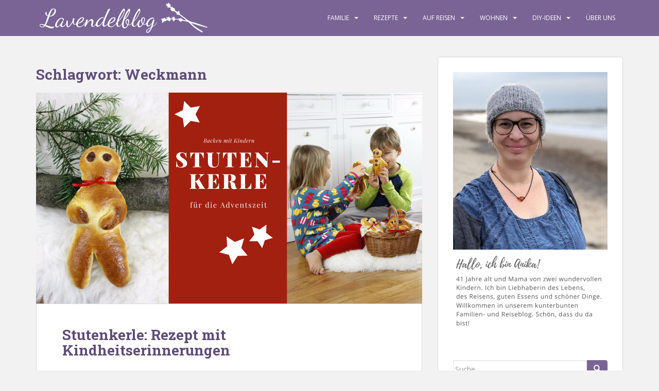

--- FILE ---
content_type: text/html; charset=UTF-8
request_url: https://www.lavendelblog.de/tag/weckmann/
body_size: 20882
content:
<!doctype html>
<!--[if !IE]>
<html class="no-js non-ie" lang="de"> <![endif]-->
<!--[if IE 7 ]>
<html class="no-js ie7" lang="de"> <![endif]-->
<!--[if IE 8 ]>
<html class="no-js ie8" lang="de"> <![endif]-->
<!--[if IE 9 ]>
<html class="no-js ie9" lang="de"> <![endif]-->
<!--[if gt IE 9]><!-->
<html class="no-js" lang="de"> <!--<![endif]-->
<head>
<meta charset="UTF-8">
<meta name="viewport" content="width=device-width, initial-scale=1">
<meta name="theme-color" content="#796495">
<link rel="profile" href="http://gmpg.org/xfn/11">

                <script type="text/javascript" src="https://cdn.consentmanager.net/delivery/autoblocking/6faebf27a144e.js" data-cmp-ab="1"
                data-cmp-host="delivery.consentmanager.net"
                data-cmp-cdn="cdn.consentmanager.net"
                data-cmp-codesrc="10"></script>
        <meta name='robots' content='index, follow, max-image-preview:large, max-snippet:-1, max-video-preview:-1' />

	<!-- This site is optimized with the Yoast SEO plugin v26.8 - https://yoast.com/product/yoast-seo-wordpress/ -->
	<title>Weckmann Archive - Lavendelblog</title>
	<link rel="canonical" href="https://www.lavendelblog.de/tag/weckmann/" />
	<meta property="og:locale" content="de_DE" />
	<meta property="og:type" content="article" />
	<meta property="og:title" content="Weckmann Archive - Lavendelblog" />
	<meta property="og:url" content="https://www.lavendelblog.de/tag/weckmann/" />
	<meta property="og:site_name" content="Lavendelblog" />
	<meta property="og:image" content="https://www.lavendelblog.de/wp-content/uploads/2016/01/ogimage2-1.png" />
	<meta property="og:image:width" content="1924" />
	<meta property="og:image:height" content="1200" />
	<meta property="og:image:type" content="image/png" />
	<meta name="twitter:card" content="summary_large_image" />
	<meta name="twitter:site" content="@lavendelblog" />
	<script type="application/ld+json" class="yoast-schema-graph">{"@context":"https://schema.org","@graph":[{"@type":"CollectionPage","@id":"https://www.lavendelblog.de/tag/weckmann/","url":"https://www.lavendelblog.de/tag/weckmann/","name":"Weckmann Archive - Lavendelblog","isPartOf":{"@id":"https://www.lavendelblog.de/#website"},"primaryImageOfPage":{"@id":"https://www.lavendelblog.de/tag/weckmann/#primaryimage"},"image":{"@id":"https://www.lavendelblog.de/tag/weckmann/#primaryimage"},"thumbnailUrl":"https://www.lavendelblog.de/wp-content/uploads/2017/11/Hefeteig-Männchen-backen.png","breadcrumb":{"@id":"https://www.lavendelblog.de/tag/weckmann/#breadcrumb"},"inLanguage":"de"},{"@type":"ImageObject","inLanguage":"de","@id":"https://www.lavendelblog.de/tag/weckmann/#primaryimage","url":"https://www.lavendelblog.de/wp-content/uploads/2017/11/Hefeteig-Männchen-backen.png","contentUrl":"https://www.lavendelblog.de/wp-content/uploads/2017/11/Hefeteig-Männchen-backen.png","width":1500,"height":820,"caption":"Hefeteig Männchen backen"},{"@type":"BreadcrumbList","@id":"https://www.lavendelblog.de/tag/weckmann/#breadcrumb","itemListElement":[{"@type":"ListItem","position":1,"name":"Home","item":"https://www.lavendelblog.de/"},{"@type":"ListItem","position":2,"name":"Weckmann"}]},{"@type":"WebSite","@id":"https://www.lavendelblog.de/#website","url":"https://www.lavendelblog.de/","name":"Lavendelblog","description":"ein Blog für die ganze Familie","potentialAction":[{"@type":"SearchAction","target":{"@type":"EntryPoint","urlTemplate":"https://www.lavendelblog.de/?s={search_term_string}"},"query-input":{"@type":"PropertyValueSpecification","valueRequired":true,"valueName":"search_term_string"}}],"inLanguage":"de"}]}</script>
	<!-- / Yoast SEO plugin. -->


<link rel='dns-prefetch' href='//www.googletagmanager.com' />
<link href='https://cdn.f11-ads.com' rel='preconnect' />
<link href='https://ads.qualitymedianetwork.de' rel='preconnect' />
<link href='https://cdn.qualitymedianetwork.de' rel='preconnect' />
<link rel="alternate" type="application/rss+xml" title="Lavendelblog &raquo; Feed" href="https://www.lavendelblog.de/feed/" />
<link rel="alternate" type="application/rss+xml" title="Lavendelblog &raquo; Kommentar-Feed" href="https://www.lavendelblog.de/comments/feed/" />
<link rel="alternate" type="application/rss+xml" title="Lavendelblog &raquo; Weckmann Schlagwort-Feed" href="https://www.lavendelblog.de/tag/weckmann/feed/" />
<style id='wp-img-auto-sizes-contain-inline-css' type='text/css'>
img:is([sizes=auto i],[sizes^="auto," i]){contain-intrinsic-size:3000px 1500px}
/*# sourceURL=wp-img-auto-sizes-contain-inline-css */
</style>
<style id='wp-emoji-styles-inline-css' type='text/css'>

	img.wp-smiley, img.emoji {
		display: inline !important;
		border: none !important;
		box-shadow: none !important;
		height: 1em !important;
		width: 1em !important;
		margin: 0 0.07em !important;
		vertical-align: -0.1em !important;
		background: none !important;
		padding: 0 !important;
	}
/*# sourceURL=wp-emoji-styles-inline-css */
</style>
<style id='wp-block-library-inline-css' type='text/css'>
:root{--wp-block-synced-color:#7a00df;--wp-block-synced-color--rgb:122,0,223;--wp-bound-block-color:var(--wp-block-synced-color);--wp-editor-canvas-background:#ddd;--wp-admin-theme-color:#007cba;--wp-admin-theme-color--rgb:0,124,186;--wp-admin-theme-color-darker-10:#006ba1;--wp-admin-theme-color-darker-10--rgb:0,107,160.5;--wp-admin-theme-color-darker-20:#005a87;--wp-admin-theme-color-darker-20--rgb:0,90,135;--wp-admin-border-width-focus:2px}@media (min-resolution:192dpi){:root{--wp-admin-border-width-focus:1.5px}}.wp-element-button{cursor:pointer}:root .has-very-light-gray-background-color{background-color:#eee}:root .has-very-dark-gray-background-color{background-color:#313131}:root .has-very-light-gray-color{color:#eee}:root .has-very-dark-gray-color{color:#313131}:root .has-vivid-green-cyan-to-vivid-cyan-blue-gradient-background{background:linear-gradient(135deg,#00d084,#0693e3)}:root .has-purple-crush-gradient-background{background:linear-gradient(135deg,#34e2e4,#4721fb 50%,#ab1dfe)}:root .has-hazy-dawn-gradient-background{background:linear-gradient(135deg,#faaca8,#dad0ec)}:root .has-subdued-olive-gradient-background{background:linear-gradient(135deg,#fafae1,#67a671)}:root .has-atomic-cream-gradient-background{background:linear-gradient(135deg,#fdd79a,#004a59)}:root .has-nightshade-gradient-background{background:linear-gradient(135deg,#330968,#31cdcf)}:root .has-midnight-gradient-background{background:linear-gradient(135deg,#020381,#2874fc)}:root{--wp--preset--font-size--normal:16px;--wp--preset--font-size--huge:42px}.has-regular-font-size{font-size:1em}.has-larger-font-size{font-size:2.625em}.has-normal-font-size{font-size:var(--wp--preset--font-size--normal)}.has-huge-font-size{font-size:var(--wp--preset--font-size--huge)}.has-text-align-center{text-align:center}.has-text-align-left{text-align:left}.has-text-align-right{text-align:right}.has-fit-text{white-space:nowrap!important}#end-resizable-editor-section{display:none}.aligncenter{clear:both}.items-justified-left{justify-content:flex-start}.items-justified-center{justify-content:center}.items-justified-right{justify-content:flex-end}.items-justified-space-between{justify-content:space-between}.screen-reader-text{border:0;clip-path:inset(50%);height:1px;margin:-1px;overflow:hidden;padding:0;position:absolute;width:1px;word-wrap:normal!important}.screen-reader-text:focus{background-color:#ddd;clip-path:none;color:#444;display:block;font-size:1em;height:auto;left:5px;line-height:normal;padding:15px 23px 14px;text-decoration:none;top:5px;width:auto;z-index:100000}html :where(.has-border-color){border-style:solid}html :where([style*=border-top-color]){border-top-style:solid}html :where([style*=border-right-color]){border-right-style:solid}html :where([style*=border-bottom-color]){border-bottom-style:solid}html :where([style*=border-left-color]){border-left-style:solid}html :where([style*=border-width]){border-style:solid}html :where([style*=border-top-width]){border-top-style:solid}html :where([style*=border-right-width]){border-right-style:solid}html :where([style*=border-bottom-width]){border-bottom-style:solid}html :where([style*=border-left-width]){border-left-style:solid}html :where(img[class*=wp-image-]){height:auto;max-width:100%}:where(figure){margin:0 0 1em}html :where(.is-position-sticky){--wp-admin--admin-bar--position-offset:var(--wp-admin--admin-bar--height,0px)}@media screen and (max-width:600px){html :where(.is-position-sticky){--wp-admin--admin-bar--position-offset:0px}}

/*# sourceURL=wp-block-library-inline-css */
</style><style id='wp-block-image-inline-css' type='text/css'>
.wp-block-image>a,.wp-block-image>figure>a{display:inline-block}.wp-block-image img{box-sizing:border-box;height:auto;max-width:100%;vertical-align:bottom}@media not (prefers-reduced-motion){.wp-block-image img.hide{visibility:hidden}.wp-block-image img.show{animation:show-content-image .4s}}.wp-block-image[style*=border-radius] img,.wp-block-image[style*=border-radius]>a{border-radius:inherit}.wp-block-image.has-custom-border img{box-sizing:border-box}.wp-block-image.aligncenter{text-align:center}.wp-block-image.alignfull>a,.wp-block-image.alignwide>a{width:100%}.wp-block-image.alignfull img,.wp-block-image.alignwide img{height:auto;width:100%}.wp-block-image .aligncenter,.wp-block-image .alignleft,.wp-block-image .alignright,.wp-block-image.aligncenter,.wp-block-image.alignleft,.wp-block-image.alignright{display:table}.wp-block-image .aligncenter>figcaption,.wp-block-image .alignleft>figcaption,.wp-block-image .alignright>figcaption,.wp-block-image.aligncenter>figcaption,.wp-block-image.alignleft>figcaption,.wp-block-image.alignright>figcaption{caption-side:bottom;display:table-caption}.wp-block-image .alignleft{float:left;margin:.5em 1em .5em 0}.wp-block-image .alignright{float:right;margin:.5em 0 .5em 1em}.wp-block-image .aligncenter{margin-left:auto;margin-right:auto}.wp-block-image :where(figcaption){margin-bottom:1em;margin-top:.5em}.wp-block-image.is-style-circle-mask img{border-radius:9999px}@supports ((-webkit-mask-image:none) or (mask-image:none)) or (-webkit-mask-image:none){.wp-block-image.is-style-circle-mask img{border-radius:0;-webkit-mask-image:url('data:image/svg+xml;utf8,<svg viewBox="0 0 100 100" xmlns="http://www.w3.org/2000/svg"><circle cx="50" cy="50" r="50"/></svg>');mask-image:url('data:image/svg+xml;utf8,<svg viewBox="0 0 100 100" xmlns="http://www.w3.org/2000/svg"><circle cx="50" cy="50" r="50"/></svg>');mask-mode:alpha;-webkit-mask-position:center;mask-position:center;-webkit-mask-repeat:no-repeat;mask-repeat:no-repeat;-webkit-mask-size:contain;mask-size:contain}}:root :where(.wp-block-image.is-style-rounded img,.wp-block-image .is-style-rounded img){border-radius:9999px}.wp-block-image figure{margin:0}.wp-lightbox-container{display:flex;flex-direction:column;position:relative}.wp-lightbox-container img{cursor:zoom-in}.wp-lightbox-container img:hover+button{opacity:1}.wp-lightbox-container button{align-items:center;backdrop-filter:blur(16px) saturate(180%);background-color:#5a5a5a40;border:none;border-radius:4px;cursor:zoom-in;display:flex;height:20px;justify-content:center;opacity:0;padding:0;position:absolute;right:16px;text-align:center;top:16px;width:20px;z-index:100}@media not (prefers-reduced-motion){.wp-lightbox-container button{transition:opacity .2s ease}}.wp-lightbox-container button:focus-visible{outline:3px auto #5a5a5a40;outline:3px auto -webkit-focus-ring-color;outline-offset:3px}.wp-lightbox-container button:hover{cursor:pointer;opacity:1}.wp-lightbox-container button:focus{opacity:1}.wp-lightbox-container button:focus,.wp-lightbox-container button:hover,.wp-lightbox-container button:not(:hover):not(:active):not(.has-background){background-color:#5a5a5a40;border:none}.wp-lightbox-overlay{box-sizing:border-box;cursor:zoom-out;height:100vh;left:0;overflow:hidden;position:fixed;top:0;visibility:hidden;width:100%;z-index:100000}.wp-lightbox-overlay .close-button{align-items:center;cursor:pointer;display:flex;justify-content:center;min-height:40px;min-width:40px;padding:0;position:absolute;right:calc(env(safe-area-inset-right) + 16px);top:calc(env(safe-area-inset-top) + 16px);z-index:5000000}.wp-lightbox-overlay .close-button:focus,.wp-lightbox-overlay .close-button:hover,.wp-lightbox-overlay .close-button:not(:hover):not(:active):not(.has-background){background:none;border:none}.wp-lightbox-overlay .lightbox-image-container{height:var(--wp--lightbox-container-height);left:50%;overflow:hidden;position:absolute;top:50%;transform:translate(-50%,-50%);transform-origin:top left;width:var(--wp--lightbox-container-width);z-index:9999999999}.wp-lightbox-overlay .wp-block-image{align-items:center;box-sizing:border-box;display:flex;height:100%;justify-content:center;margin:0;position:relative;transform-origin:0 0;width:100%;z-index:3000000}.wp-lightbox-overlay .wp-block-image img{height:var(--wp--lightbox-image-height);min-height:var(--wp--lightbox-image-height);min-width:var(--wp--lightbox-image-width);width:var(--wp--lightbox-image-width)}.wp-lightbox-overlay .wp-block-image figcaption{display:none}.wp-lightbox-overlay button{background:none;border:none}.wp-lightbox-overlay .scrim{background-color:#fff;height:100%;opacity:.9;position:absolute;width:100%;z-index:2000000}.wp-lightbox-overlay.active{visibility:visible}@media not (prefers-reduced-motion){.wp-lightbox-overlay.active{animation:turn-on-visibility .25s both}.wp-lightbox-overlay.active img{animation:turn-on-visibility .35s both}.wp-lightbox-overlay.show-closing-animation:not(.active){animation:turn-off-visibility .35s both}.wp-lightbox-overlay.show-closing-animation:not(.active) img{animation:turn-off-visibility .25s both}.wp-lightbox-overlay.zoom.active{animation:none;opacity:1;visibility:visible}.wp-lightbox-overlay.zoom.active .lightbox-image-container{animation:lightbox-zoom-in .4s}.wp-lightbox-overlay.zoom.active .lightbox-image-container img{animation:none}.wp-lightbox-overlay.zoom.active .scrim{animation:turn-on-visibility .4s forwards}.wp-lightbox-overlay.zoom.show-closing-animation:not(.active){animation:none}.wp-lightbox-overlay.zoom.show-closing-animation:not(.active) .lightbox-image-container{animation:lightbox-zoom-out .4s}.wp-lightbox-overlay.zoom.show-closing-animation:not(.active) .lightbox-image-container img{animation:none}.wp-lightbox-overlay.zoom.show-closing-animation:not(.active) .scrim{animation:turn-off-visibility .4s forwards}}@keyframes show-content-image{0%{visibility:hidden}99%{visibility:hidden}to{visibility:visible}}@keyframes turn-on-visibility{0%{opacity:0}to{opacity:1}}@keyframes turn-off-visibility{0%{opacity:1;visibility:visible}99%{opacity:0;visibility:visible}to{opacity:0;visibility:hidden}}@keyframes lightbox-zoom-in{0%{transform:translate(calc((-100vw + var(--wp--lightbox-scrollbar-width))/2 + var(--wp--lightbox-initial-left-position)),calc(-50vh + var(--wp--lightbox-initial-top-position))) scale(var(--wp--lightbox-scale))}to{transform:translate(-50%,-50%) scale(1)}}@keyframes lightbox-zoom-out{0%{transform:translate(-50%,-50%) scale(1);visibility:visible}99%{visibility:visible}to{transform:translate(calc((-100vw + var(--wp--lightbox-scrollbar-width))/2 + var(--wp--lightbox-initial-left-position)),calc(-50vh + var(--wp--lightbox-initial-top-position))) scale(var(--wp--lightbox-scale));visibility:hidden}}
/*# sourceURL=https://www.lavendelblog.de/wp-includes/blocks/image/style.min.css */
</style>
<style id='global-styles-inline-css' type='text/css'>
:root{--wp--preset--aspect-ratio--square: 1;--wp--preset--aspect-ratio--4-3: 4/3;--wp--preset--aspect-ratio--3-4: 3/4;--wp--preset--aspect-ratio--3-2: 3/2;--wp--preset--aspect-ratio--2-3: 2/3;--wp--preset--aspect-ratio--16-9: 16/9;--wp--preset--aspect-ratio--9-16: 9/16;--wp--preset--color--black: #000000;--wp--preset--color--cyan-bluish-gray: #abb8c3;--wp--preset--color--white: #ffffff;--wp--preset--color--pale-pink: #f78da7;--wp--preset--color--vivid-red: #cf2e2e;--wp--preset--color--luminous-vivid-orange: #ff6900;--wp--preset--color--luminous-vivid-amber: #fcb900;--wp--preset--color--light-green-cyan: #7bdcb5;--wp--preset--color--vivid-green-cyan: #00d084;--wp--preset--color--pale-cyan-blue: #8ed1fc;--wp--preset--color--vivid-cyan-blue: #0693e3;--wp--preset--color--vivid-purple: #9b51e0;--wp--preset--gradient--vivid-cyan-blue-to-vivid-purple: linear-gradient(135deg,rgb(6,147,227) 0%,rgb(155,81,224) 100%);--wp--preset--gradient--light-green-cyan-to-vivid-green-cyan: linear-gradient(135deg,rgb(122,220,180) 0%,rgb(0,208,130) 100%);--wp--preset--gradient--luminous-vivid-amber-to-luminous-vivid-orange: linear-gradient(135deg,rgb(252,185,0) 0%,rgb(255,105,0) 100%);--wp--preset--gradient--luminous-vivid-orange-to-vivid-red: linear-gradient(135deg,rgb(255,105,0) 0%,rgb(207,46,46) 100%);--wp--preset--gradient--very-light-gray-to-cyan-bluish-gray: linear-gradient(135deg,rgb(238,238,238) 0%,rgb(169,184,195) 100%);--wp--preset--gradient--cool-to-warm-spectrum: linear-gradient(135deg,rgb(74,234,220) 0%,rgb(151,120,209) 20%,rgb(207,42,186) 40%,rgb(238,44,130) 60%,rgb(251,105,98) 80%,rgb(254,248,76) 100%);--wp--preset--gradient--blush-light-purple: linear-gradient(135deg,rgb(255,206,236) 0%,rgb(152,150,240) 100%);--wp--preset--gradient--blush-bordeaux: linear-gradient(135deg,rgb(254,205,165) 0%,rgb(254,45,45) 50%,rgb(107,0,62) 100%);--wp--preset--gradient--luminous-dusk: linear-gradient(135deg,rgb(255,203,112) 0%,rgb(199,81,192) 50%,rgb(65,88,208) 100%);--wp--preset--gradient--pale-ocean: linear-gradient(135deg,rgb(255,245,203) 0%,rgb(182,227,212) 50%,rgb(51,167,181) 100%);--wp--preset--gradient--electric-grass: linear-gradient(135deg,rgb(202,248,128) 0%,rgb(113,206,126) 100%);--wp--preset--gradient--midnight: linear-gradient(135deg,rgb(2,3,129) 0%,rgb(40,116,252) 100%);--wp--preset--font-size--small: 13px;--wp--preset--font-size--medium: 20px;--wp--preset--font-size--large: 36px;--wp--preset--font-size--x-large: 42px;--wp--preset--spacing--20: 0.44rem;--wp--preset--spacing--30: 0.67rem;--wp--preset--spacing--40: 1rem;--wp--preset--spacing--50: 1.5rem;--wp--preset--spacing--60: 2.25rem;--wp--preset--spacing--70: 3.38rem;--wp--preset--spacing--80: 5.06rem;--wp--preset--shadow--natural: 6px 6px 9px rgba(0, 0, 0, 0.2);--wp--preset--shadow--deep: 12px 12px 50px rgba(0, 0, 0, 0.4);--wp--preset--shadow--sharp: 6px 6px 0px rgba(0, 0, 0, 0.2);--wp--preset--shadow--outlined: 6px 6px 0px -3px rgb(255, 255, 255), 6px 6px rgb(0, 0, 0);--wp--preset--shadow--crisp: 6px 6px 0px rgb(0, 0, 0);}:where(.is-layout-flex){gap: 0.5em;}:where(.is-layout-grid){gap: 0.5em;}body .is-layout-flex{display: flex;}.is-layout-flex{flex-wrap: wrap;align-items: center;}.is-layout-flex > :is(*, div){margin: 0;}body .is-layout-grid{display: grid;}.is-layout-grid > :is(*, div){margin: 0;}:where(.wp-block-columns.is-layout-flex){gap: 2em;}:where(.wp-block-columns.is-layout-grid){gap: 2em;}:where(.wp-block-post-template.is-layout-flex){gap: 1.25em;}:where(.wp-block-post-template.is-layout-grid){gap: 1.25em;}.has-black-color{color: var(--wp--preset--color--black) !important;}.has-cyan-bluish-gray-color{color: var(--wp--preset--color--cyan-bluish-gray) !important;}.has-white-color{color: var(--wp--preset--color--white) !important;}.has-pale-pink-color{color: var(--wp--preset--color--pale-pink) !important;}.has-vivid-red-color{color: var(--wp--preset--color--vivid-red) !important;}.has-luminous-vivid-orange-color{color: var(--wp--preset--color--luminous-vivid-orange) !important;}.has-luminous-vivid-amber-color{color: var(--wp--preset--color--luminous-vivid-amber) !important;}.has-light-green-cyan-color{color: var(--wp--preset--color--light-green-cyan) !important;}.has-vivid-green-cyan-color{color: var(--wp--preset--color--vivid-green-cyan) !important;}.has-pale-cyan-blue-color{color: var(--wp--preset--color--pale-cyan-blue) !important;}.has-vivid-cyan-blue-color{color: var(--wp--preset--color--vivid-cyan-blue) !important;}.has-vivid-purple-color{color: var(--wp--preset--color--vivid-purple) !important;}.has-black-background-color{background-color: var(--wp--preset--color--black) !important;}.has-cyan-bluish-gray-background-color{background-color: var(--wp--preset--color--cyan-bluish-gray) !important;}.has-white-background-color{background-color: var(--wp--preset--color--white) !important;}.has-pale-pink-background-color{background-color: var(--wp--preset--color--pale-pink) !important;}.has-vivid-red-background-color{background-color: var(--wp--preset--color--vivid-red) !important;}.has-luminous-vivid-orange-background-color{background-color: var(--wp--preset--color--luminous-vivid-orange) !important;}.has-luminous-vivid-amber-background-color{background-color: var(--wp--preset--color--luminous-vivid-amber) !important;}.has-light-green-cyan-background-color{background-color: var(--wp--preset--color--light-green-cyan) !important;}.has-vivid-green-cyan-background-color{background-color: var(--wp--preset--color--vivid-green-cyan) !important;}.has-pale-cyan-blue-background-color{background-color: var(--wp--preset--color--pale-cyan-blue) !important;}.has-vivid-cyan-blue-background-color{background-color: var(--wp--preset--color--vivid-cyan-blue) !important;}.has-vivid-purple-background-color{background-color: var(--wp--preset--color--vivid-purple) !important;}.has-black-border-color{border-color: var(--wp--preset--color--black) !important;}.has-cyan-bluish-gray-border-color{border-color: var(--wp--preset--color--cyan-bluish-gray) !important;}.has-white-border-color{border-color: var(--wp--preset--color--white) !important;}.has-pale-pink-border-color{border-color: var(--wp--preset--color--pale-pink) !important;}.has-vivid-red-border-color{border-color: var(--wp--preset--color--vivid-red) !important;}.has-luminous-vivid-orange-border-color{border-color: var(--wp--preset--color--luminous-vivid-orange) !important;}.has-luminous-vivid-amber-border-color{border-color: var(--wp--preset--color--luminous-vivid-amber) !important;}.has-light-green-cyan-border-color{border-color: var(--wp--preset--color--light-green-cyan) !important;}.has-vivid-green-cyan-border-color{border-color: var(--wp--preset--color--vivid-green-cyan) !important;}.has-pale-cyan-blue-border-color{border-color: var(--wp--preset--color--pale-cyan-blue) !important;}.has-vivid-cyan-blue-border-color{border-color: var(--wp--preset--color--vivid-cyan-blue) !important;}.has-vivid-purple-border-color{border-color: var(--wp--preset--color--vivid-purple) !important;}.has-vivid-cyan-blue-to-vivid-purple-gradient-background{background: var(--wp--preset--gradient--vivid-cyan-blue-to-vivid-purple) !important;}.has-light-green-cyan-to-vivid-green-cyan-gradient-background{background: var(--wp--preset--gradient--light-green-cyan-to-vivid-green-cyan) !important;}.has-luminous-vivid-amber-to-luminous-vivid-orange-gradient-background{background: var(--wp--preset--gradient--luminous-vivid-amber-to-luminous-vivid-orange) !important;}.has-luminous-vivid-orange-to-vivid-red-gradient-background{background: var(--wp--preset--gradient--luminous-vivid-orange-to-vivid-red) !important;}.has-very-light-gray-to-cyan-bluish-gray-gradient-background{background: var(--wp--preset--gradient--very-light-gray-to-cyan-bluish-gray) !important;}.has-cool-to-warm-spectrum-gradient-background{background: var(--wp--preset--gradient--cool-to-warm-spectrum) !important;}.has-blush-light-purple-gradient-background{background: var(--wp--preset--gradient--blush-light-purple) !important;}.has-blush-bordeaux-gradient-background{background: var(--wp--preset--gradient--blush-bordeaux) !important;}.has-luminous-dusk-gradient-background{background: var(--wp--preset--gradient--luminous-dusk) !important;}.has-pale-ocean-gradient-background{background: var(--wp--preset--gradient--pale-ocean) !important;}.has-electric-grass-gradient-background{background: var(--wp--preset--gradient--electric-grass) !important;}.has-midnight-gradient-background{background: var(--wp--preset--gradient--midnight) !important;}.has-small-font-size{font-size: var(--wp--preset--font-size--small) !important;}.has-medium-font-size{font-size: var(--wp--preset--font-size--medium) !important;}.has-large-font-size{font-size: var(--wp--preset--font-size--large) !important;}.has-x-large-font-size{font-size: var(--wp--preset--font-size--x-large) !important;}
/*# sourceURL=global-styles-inline-css */
</style>

<style id='classic-theme-styles-inline-css' type='text/css'>
/*! This file is auto-generated */
.wp-block-button__link{color:#fff;background-color:#32373c;border-radius:9999px;box-shadow:none;text-decoration:none;padding:calc(.667em + 2px) calc(1.333em + 2px);font-size:1.125em}.wp-block-file__button{background:#32373c;color:#fff;text-decoration:none}
/*# sourceURL=/wp-includes/css/classic-themes.min.css */
</style>
<style id='dominant-color-styles-inline-css' type='text/css'>
img[data-dominant-color]:not(.has-transparency) { background-color: var(--dominant-color); }
/*# sourceURL=dominant-color-styles-inline-css */
</style>
<link rel='stylesheet' id='eic_public-css' href='https://www.lavendelblog.de/wp-content/plugins/easy-image-collage/css/public.css?ver=1.13.6' type='text/css' media='screen' />
<link rel='stylesheet' id='responsive-lightbox-prettyphoto-css' href='https://www.lavendelblog.de/wp-content/plugins/responsive-lightbox/assets/prettyphoto/prettyPhoto.min.css?ver=3.1.6' type='text/css' media='all' />
<link rel='stylesheet' id='sparkling-bootstrap-css' href='https://www.lavendelblog.de/wp-content/themes/sparkling/assets/css/bootstrap.min.css?ver=6.9' type='text/css' media='all' />
<link rel='stylesheet' id='sparkling-icons-css' href='https://www.lavendelblog.de/wp-content/themes/sparkling/assets/css/fontawesome-all.min.css?ver=5.1.1.' type='text/css' media='all' />
<link rel='stylesheet' id='sparkling-fonts-css' href='https://www.lavendelblog.de/wp-content/uploads/fonts/4ffd0d492e7830461f5e101345c75810/font.css?v=1713546306' type='text/css' media='all' />
<link rel='stylesheet' id='parent-style-css' href='https://www.lavendelblog.de/wp-content/themes/sparkling/style.css?ver=6.9' type='text/css' media='all' />
<link rel='stylesheet' id='child-style-css' href='https://www.lavendelblog.de/wp-content/themes/sparkling-child/style.css?ver=6.9' type='text/css' media='all' />
<script type="text/javascript" src="https://www.lavendelblog.de/wp-includes/js/jquery/jquery.min.js?ver=3.7.1" id="jquery-core-js"></script>
<script type="text/javascript" src="https://www.lavendelblog.de/wp-includes/js/jquery/jquery-migrate.min.js?ver=3.4.1" id="jquery-migrate-js"></script>
<script type="text/javascript" src="https://www.lavendelblog.de/wp-content/plugins/responsive-lightbox/assets/prettyphoto/jquery.prettyPhoto.min.js?ver=3.1.6" id="responsive-lightbox-prettyphoto-js"></script>
<script type="text/javascript" src="https://www.lavendelblog.de/wp-includes/js/underscore.min.js?ver=1.13.7" id="underscore-js"></script>
<script type="text/javascript" src="https://www.lavendelblog.de/wp-content/plugins/responsive-lightbox/assets/infinitescroll/infinite-scroll.pkgd.min.js?ver=4.0.1" id="responsive-lightbox-infinite-scroll-js"></script>
<script type="text/javascript" src="https://www.lavendelblog.de/wp-content/plugins/responsive-lightbox/assets/dompurify/purify.min.js?ver=3.3.1" id="dompurify-js"></script>
<script type="text/javascript" id="responsive-lightbox-sanitizer-js-before">
/* <![CDATA[ */
window.RLG = window.RLG || {}; window.RLG.sanitizeAllowedHosts = ["youtube.com","www.youtube.com","youtu.be","vimeo.com","player.vimeo.com"];
//# sourceURL=responsive-lightbox-sanitizer-js-before
/* ]]> */
</script>
<script type="text/javascript" src="https://www.lavendelblog.de/wp-content/plugins/responsive-lightbox/js/sanitizer.js?ver=2.6.1" id="responsive-lightbox-sanitizer-js"></script>
<script type="text/javascript" id="responsive-lightbox-js-before">
/* <![CDATA[ */
var rlArgs = {"script":"prettyphoto","selector":"lightbox","customEvents":"","activeGalleries":true,"animationSpeed":"normal","slideshow":false,"slideshowDelay":5000,"slideshowAutoplay":false,"opacity":"0.75","showTitle":true,"allowResize":true,"allowExpand":true,"width":1080,"height":720,"separator":"\/","theme":"pp_default","horizontalPadding":20,"hideFlash":false,"wmode":"opaque","videoAutoplay":false,"modal":false,"deeplinking":false,"overlayGallery":true,"keyboardShortcuts":true,"social":false,"woocommerce_gallery":false,"ajaxurl":"https:\/\/www.lavendelblog.de\/wp-admin\/admin-ajax.php","nonce":"513b1f110f","preview":false,"postId":17368,"scriptExtension":false};

//# sourceURL=responsive-lightbox-js-before
/* ]]> */
</script>
<script type="text/javascript" src="https://www.lavendelblog.de/wp-content/plugins/responsive-lightbox/js/front.js?ver=2.6.1" id="responsive-lightbox-js"></script>
<script type="text/javascript" src="https://www.lavendelblog.de/wp-content/themes/sparkling/assets/js/vendor/bootstrap.min.js?ver=6.9" id="sparkling-bootstrapjs-js"></script>
<script type="text/javascript" src="https://www.lavendelblog.de/wp-content/themes/sparkling/assets/js/functions.js?ver=20180503" id="sparkling-functions-js"></script>
<link rel="https://api.w.org/" href="https://www.lavendelblog.de/wp-json/" /><link rel="alternate" title="JSON" type="application/json" href="https://www.lavendelblog.de/wp-json/wp/v2/tags/3950" /><link rel="EditURI" type="application/rsd+xml" title="RSD" href="https://www.lavendelblog.de/xmlrpc.php?rsd" />
<meta name="generator" content="WordPress 6.9" />
<meta name="generator" content="dominant-color-images 1.2.0">
<style type="text/css">.eic-image .eic-image-caption {bottom: 0;left: 0;right: 0;text-align: left;font-size: 12px;color: rgba(255,255,255,1);background-color: rgba(0,0,0,0.7);}</style><meta name="generator" content="Site Kit by Google 1.170.0" /><meta name="generator" content="performance-lab 4.0.1; plugins: dominant-color-images, embed-optimizer, image-prioritizer, speculation-rules, webp-uploads">
<script type="text/javascript">
(function() {
	function loadQMNScript(tcData, success) {
		if (!success || !tcData.gdprApplies) {
			return;
		}

		if (
			tcData.eventStatus !== "useractioncomplete" &&
			tcData.eventStatus !== "tcloaded"
		) {
			return;
		}

		for (let i = 1; i <= 10; i++) {
			if (!tcData.purpose.consents[i]) {
				console.log("%c QMN ", "background-color: Red; color: white; font-weight: bold; padding:2px; ", "Purpose consent " + i + " not given");
				return;
			}
		}

		if (!tcData.vendor.consents[835]) {
			console.log("%c QMN ", "background-color: Red; color: white; font-weight: bold; padding:2px; ", "Vendor consent 835 not given");
			return;
		}

		const scriptUrl = "https://cdn.qualitymedianetwork.de/delivery/lavendelblog.de.js";
		const script = document.createElement("script");
		script.src = scriptUrl;
		script.async = true; 
		script.type = "text/javascript";
		document.body.appendChild(script);
	}

	if (typeof __tcfapi === "function") {
		__tcfapi("addEventListener", 2, loadQMNScript);
	} else {
		let tries = 0;
		let interval = setInterval(function() {
			if (typeof __tcfapi === "function") {
				clearInterval(interval);
				__tcfapi("addEventListener", 2, loadQMNScript);
			} else {
				tries++;
				if (tries > 10) {
					clearInterval(interval);
					console.log("%c QMN ", "background-color: Red; color: white; font-weight: bold; padding:2px; ", "Consent Management Platform not found");
				}
			}
		}, 1000);
	}
})();
</script><meta name="generator" content="webp-uploads 2.6.1">
<style type="text/css">a, #infinite-handle span, #secondary .widget .post-content a, .entry-meta a {color:#7f5eb0}a:hover, a:focus, a:active, #secondary .widget .post-content a:hover, #secondary .widget .post-content a:focus, .woocommerce nav.woocommerce-pagination ul li a:focus, .woocommerce nav.woocommerce-pagination ul li a:hover, .woocommerce nav.woocommerce-pagination ul li span.current, #secondary .widget a:hover, #secondary .widget a:focus {color: #604d79;}.btn-default, .label-default, .flex-caption h2, .btn.btn-default.read-more,button,
              .navigation .wp-pagenavi-pagination span.current,.navigation .wp-pagenavi-pagination a:hover,
              .woocommerce a.button, .woocommerce button.button,
              .woocommerce input.button, .woocommerce #respond input#submit.alt,
              .woocommerce a.button, .woocommerce button.button,
              .woocommerce a.button.alt, .woocommerce button.button.alt, .woocommerce input.button.alt { background-color: #796495; border-color: #796495;}.site-main [class*="navigation"] a, .more-link, .pagination>li>a, .pagination>li>span, .cfa-button { color: #796495}.cfa-button {border-color: #796495;}.btn-default:hover, .btn-default:focus,.label-default[href]:hover, .label-default[href]:focus, .tagcloud a:hover, .tagcloud a:focus, button, .main-content [class*="navigation"] a:hover, .main-content [class*="navigation"] a:focus, #infinite-handle span:hover, #infinite-handle span:focus-within, .btn.btn-default.read-more:hover, .btn.btn-default.read-more:focus, .btn-default:hover, .btn-default:focus, .scroll-to-top:hover, .scroll-to-top:focus, .btn-default:active, .btn-default.active, .site-main [class*="navigation"] a:hover, .site-main [class*="navigation"] a:focus, .more-link:hover, .more-link:focus, #image-navigation .nav-previous a:hover, #image-navigation .nav-previous a:focus, #image-navigation .nav-next a:hover, #image-navigation .nav-next a:focus, .cfa-button:hover, .cfa-button:focus, .woocommerce a.button:hover, .woocommerce a.button:focus, .woocommerce button.button:hover, .woocommerce button.button:focus, .woocommerce input.button:hover, .woocommerce input.button:focus, .woocommerce #respond input#submit.alt:hover, .woocommerce #respond input#submit.alt:focus, .woocommerce a.button:hover, .woocommerce a.button:focus, .woocommerce button.button:hover, .woocommerce button.button:focus, .woocommerce input.button:hover, .woocommerce input.button:focus, .woocommerce a.button.alt:hover, .woocommerce a.button.alt:focus, .woocommerce button.button.alt:hover, .woocommerce button.button.alt:focus, .woocommerce input.button.alt:hover, .woocommerce input.button.alt:focus, a:hover .flex-caption h2 { background-color: #604d79; border-color: #604d79; }.pagination>li>a:focus, .pagination>li>a:hover, .pagination>li>span:focus-within, .pagination>li>span:hover {color: #604d79;}.cfa { background-color: #7f5eb0; } .cfa-button:hover a {color: #7f5eb0;}.cfa-button {border-color: #7f5eb0; color: ;}h1, h2, h3, h4, h5, h6, .h1, .h2, .h3, .h4, .h5, .h6, .entry-title, .entry-title a {color: #604d79;}.navbar.navbar-default, .navbar-default .navbar-nav .open .dropdown-menu > li > a {background-color: #796495;}.navbar-default .navbar-nav > li > a, .navbar-default .navbar-nav.sparkling-mobile-menu > li:hover > a, .navbar-default .navbar-nav.sparkling-mobile-menu > li:hover > .caret, .navbar-default .navbar-nav > li, .navbar-default .navbar-nav > .open > a, .navbar-default .navbar-nav > .open > a:hover, .navbar-default .navbar-nav > .open > a:focus { color: #ffffff;}@media (max-width: 767px){ .navbar-default .navbar-nav > li:hover > a, .navbar-default .navbar-nav > li:hover > .caret{ color: #ffffff!important ;} }.navbar-default .navbar-nav > li:hover > a, .navbar-default .navbar-nav > li:focus-within > a, .navbar-nav > li:hover > .caret, .navbar-nav > li:focus-within > .caret, .navbar-default .navbar-nav.sparkling-mobile-menu > li.open > a, .navbar-default .navbar-nav.sparkling-mobile-menu > li.open > .caret, .navbar-default .navbar-nav > li:hover, .navbar-default .navbar-nav > li:focus-within, .navbar-default .navbar-nav > .active > a, .navbar-default .navbar-nav > .active > .caret, .navbar-default .navbar-nav > .active > a:hover, .navbar-default .navbar-nav > .active > a:focus, .navbar-default .navbar-nav > li > a:hover, .navbar-default .navbar-nav > li > a:focus, .navbar-default .navbar-nav > .open > a, .navbar-default .navbar-nav > .open > a:hover, .navbar-default .navbar-nav > .open > a:focus {color: #ffffff;}@media (max-width: 767px){ .navbar-default .navbar-nav > li.open > a, .navbar-default .navbar-nav > li.open > .caret { color: #ffffff !important; } }.dropdown-menu {background-color: #796495;}.navbar-default .navbar-nav .open .dropdown-menu > li > a, .dropdown-menu > li > a, .dropdown-menu > li > .caret { color: #ffffff;}.navbar-default .navbar-nav .dropdown-menu > li:hover, .navbar-default .navbar-nav .dropdown-menu > li:focus-within, .dropdown-menu > .active {background-color: #796495;}@media (max-width: 767px) {.navbar-default .navbar-nav .dropdown-menu > li:hover, .navbar-default .navbar-nav .dropdown-menu > li:focus, .dropdown-menu > .active {background: transparent;} }.dropdown-menu>.active>a, .dropdown-menu>.active>a:focus, .dropdown-menu>.active>a:hover, .dropdown-menu>.active>.caret, .dropdown-menu>li>a:focus, .dropdown-menu>li>a:hover, .dropdown-menu>li:hover>a, .dropdown-menu>li:hover>.caret {color:#cda8ff;}@media (max-width: 767px) {.navbar-default .navbar-nav .open .dropdown-menu > .active > a, .navbar-default .navbar-nav .dropdown-menu > li.active > .caret, .navbar-default .navbar-nav .dropdown-menu > li.open > a, .navbar-default .navbar-nav li.open > a, .navbar-default .navbar-nav li.open > .caret {color:#cda8ff;} }.navbar-default .navbar-nav .current-menu-ancestor a.dropdown-toggle { color: #cda8ff;}body, .entry-content {color:#6B6B6B}.entry-content {font-family: Open Sans;}.entry-content {font-size:14px}.entry-content {font-weight:normal}</style><meta name="generator" content="speculation-rules 1.6.0">
<meta name="generator" content="optimization-detective 1.0.0-beta3">
<meta name="generator" content="embed-optimizer 1.0.0-beta3">
		<style type="text/css">
			caca,
		.site-name,
		.site-description {
			position: absolute;
			clip: rect(1px, 1px, 1px, 1px);
		}
		</style>
	<!-- Google tag (gtag.js) -->
<script async type="text/plain" class="cmplazyload" data-cmp-vendor="755" data-cmp-src="https://www.googletagmanager.com/gtag/js?id=G-9VG789RY3S"></script>
<script>
  window.dataLayer = window.dataLayer || [];
  function gtag(){dataLayer.push(arguments);}
  gtag('js', new Date());

  gtag('config', 'G-9VG789RY3S');
</script><link rel="icon" href="https://www.lavendelblog.de/wp-content/uploads/2020/05/cropped-favicon-32x32.png" sizes="32x32" />
<link rel="icon" href="https://www.lavendelblog.de/wp-content/uploads/2020/05/cropped-favicon-192x192.png" sizes="192x192" />
<link rel="apple-touch-icon" href="https://www.lavendelblog.de/wp-content/uploads/2020/05/cropped-favicon-180x180.png" />
<meta name="msapplication-TileImage" content="https://www.lavendelblog.de/wp-content/uploads/2020/05/cropped-favicon-270x270.png" />
		<style type="text/css" id="wp-custom-css">
			/*
Füge deinen eigenen CSS-Code nach diesem Kommentar hinter dem abschließenden Schrägstrich ein. 

Klicke auf das Hilfe-Symbol oben, um mehr zu erfahren.
*/

#secondary .well {padding: 29px;}h1.entry-title a:hover, h2.entry-title a:hover {color: #604d79 !important;} .navbar-nav a:hover {text-decoration:underline !important;} #secondary .widget .fb-container h3 { font-size: 14px; text-transform: uppercase; margin-bottom: 10px; margin-top: 0; color: #636467; } input.subscription_email {text-align:left;height:34px;font-size:14px;} .flex-caption h2 {background: rgb(121, 100, 149);background: rgba(121, 100, 149, 0.7)} .eic-container { margin-bottom: 5px; }


a.more-link {
    display: block;
    background-color: #7f5eb0;
	border-color: #7f5eb0;
	color: #fff;
}
article p a {
	font-weight: bold;
	font-style: italic;
}

figure.wp-block-image {
	padding-bottom:10px;
}

.navbar-fixed-bottom .navbar-collapse, .navbar-fixed-top .navbar-collapse {
    max-height: 500px;
}

@media (max-width: 767px) {

	.navbar-nav > li {
		padding: 2px 15px;
	}
	
	.navbar-default .navbar-nav > li > a {
    line-height: 10px;
    padding-top: 1px;
    padding-bottom: 2px;
}
	
	.navbar-nav .open .dropdown-menu .dropdown-header, .navbar-nav .open .dropdown-menu>li>a {
    padding: 1px 15px 2px 25px;
}

.dropdown-menu > li {
    padding: 1px 15px;
}
}		</style>
		
</head>

<body class="archive tag tag-weckmann tag-3950 wp-theme-sparkling wp-child-theme-sparkling-child group-blog">

	<a class="sr-only sr-only-focusable" href="#content">Skip to main content</a>
<div id="page" class="hfeed site">

	<header id="masthead" class="site-header" role="banner">
		<nav class="navbar navbar-default
		navbar-fixed-top" role="navigation">
			<div class="container">
				<div class="row">
					<div class="site-navigation-inner col-sm-12">
						<div class="navbar-header">


														<div id="logo">
																																<a href="https://www.lavendelblog.de/"><img src="https://www.lavendelblog.de/wp-content/uploads/2015/01/lavendelblog5.png"  height="67" width="336" alt="Lavendelblog"/></a>
																																</div><!-- end of #logo -->

							<button type="button" class="btn navbar-toggle" data-toggle="collapse" data-target=".navbar-ex1-collapse">
								<span class="sr-only">Toggle navigation</span>
								<span class="icon-bar"></span>
								<span class="icon-bar"></span>
								<span class="icon-bar"></span>
							</button>
						</div>



						<div class="collapse navbar-collapse navbar-ex1-collapse"><ul id="menu-hauptmenue" class="nav navbar-nav"><li id="menu-item-3451" class="menu-item menu-item-type-taxonomy menu-item-object-category menu-item-has-children menu-item-3451 dropdown"><a href="https://www.lavendelblog.de/category/kinder/">Familie</a><span class="caret sparkling-dropdown"></span>
<ul role="menu" class=" dropdown-menu">
	<li id="menu-item-29569" class="menu-item menu-item-type-taxonomy menu-item-object-category menu-item-29569"><a href="https://www.lavendelblog.de/category/kinder/tipps-fuer-eltern/">Tipps für Eltern: Leben mit Kindern</a></li>
	<li id="menu-item-29533" class="menu-item menu-item-type-taxonomy menu-item-object-category menu-item-29533"><a href="https://www.lavendelblog.de/category/kinder/kindergeburtstag/">Kindergeburtstag</a></li>
	<li id="menu-item-29556" class="menu-item menu-item-type-taxonomy menu-item-object-category menu-item-29556"><a href="https://www.lavendelblog.de/category/kinder/kinderbuecher/">Kinderbücher</a></li>
</ul>
</li>
<li id="menu-item-3448" class="menu-item menu-item-type-taxonomy menu-item-object-category menu-item-has-children menu-item-3448 dropdown"><a href="https://www.lavendelblog.de/category/genuss/">Rezepte</a><span class="caret sparkling-dropdown"></span>
<ul role="menu" class=" dropdown-menu">
	<li id="menu-item-29750" class="menu-item menu-item-type-taxonomy menu-item-object-category menu-item-29750"><a href="https://www.lavendelblog.de/category/genuss/rezepte-fuer-kinder/">Rezepte für Kinder</a></li>
	<li id="menu-item-29748" class="menu-item menu-item-type-taxonomy menu-item-object-category menu-item-29748"><a href="https://www.lavendelblog.de/category/genuss/herzhaftes/">Herzhaftes</a></li>
	<li id="menu-item-29749" class="menu-item menu-item-type-taxonomy menu-item-object-category menu-item-29749"><a href="https://www.lavendelblog.de/category/genuss/kuchen-muffins-kekse/">Kuchen, Muffins &amp; Kekse</a></li>
	<li id="menu-item-29747" class="menu-item menu-item-type-taxonomy menu-item-object-category menu-item-29747"><a href="https://www.lavendelblog.de/category/genuss/desserts/">Desserts</a></li>
	<li id="menu-item-29739" class="menu-item menu-item-type-taxonomy menu-item-object-category menu-item-29739"><a href="https://www.lavendelblog.de/category/genuss/fingerfood/">Fingerfood</a></li>
	<li id="menu-item-29746" class="menu-item menu-item-type-taxonomy menu-item-object-category menu-item-29746"><a href="https://www.lavendelblog.de/category/genuss/brot-broetchen/">Brot &amp; Brötchen</a></li>
</ul>
</li>
<li id="menu-item-3453" class="menu-item menu-item-type-taxonomy menu-item-object-category menu-item-has-children menu-item-3453 dropdown"><a href="https://www.lavendelblog.de/category/reisen/">Auf Reisen</a><span class="caret sparkling-dropdown"></span>
<ul role="menu" class=" dropdown-menu">
	<li id="menu-item-29470" class="menu-item menu-item-type-taxonomy menu-item-object-category menu-item-29470"><a href="https://www.lavendelblog.de/category/reisen/ausflugsziele-fuer-familien/">Ausflugsideen für Familien</a></li>
	<li id="menu-item-29477" class="menu-item menu-item-type-taxonomy menu-item-object-category menu-item-29477"><a href="https://www.lavendelblog.de/category/reisen/reiseziele-deutschland/">Reiseziele in Deutschland</a></li>
	<li id="menu-item-29478" class="menu-item menu-item-type-taxonomy menu-item-object-category menu-item-29478"><a href="https://www.lavendelblog.de/category/reisen/reiseziele-europa/">Reiseziele in Europa</a></li>
	<li id="menu-item-29451" class="menu-item menu-item-type-taxonomy menu-item-object-category menu-item-29451"><a href="https://www.lavendelblog.de/category/reisen/reiseplanung/">Reiseplanung</a></li>
</ul>
</li>
<li id="menu-item-3454" class="menu-item menu-item-type-taxonomy menu-item-object-category menu-item-has-children menu-item-3454 dropdown"><a href="https://www.lavendelblog.de/category/wohnen/">Wohnen</a><span class="caret sparkling-dropdown"></span>
<ul role="menu" class=" dropdown-menu">
	<li id="menu-item-29447" class="menu-item menu-item-type-taxonomy menu-item-object-category menu-item-29447"><a href="https://www.lavendelblog.de/category/wohnen/hauskauf-bau/">Hauskauf &amp; (Um-)Bau</a></li>
	<li id="menu-item-29445" class="menu-item menu-item-type-taxonomy menu-item-object-category menu-item-29445"><a href="https://www.lavendelblog.de/category/wohnen/skandinavisch-wohnen/">Skandinavisch wohnen</a></li>
	<li id="menu-item-29409" class="menu-item menu-item-type-taxonomy menu-item-object-category menu-item-29409"><a href="https://www.lavendelblog.de/category/wohnen/kinderzimmer/">Kinderzimmer</a></li>
	<li id="menu-item-29389" class="menu-item menu-item-type-taxonomy menu-item-object-category menu-item-29389"><a href="https://www.lavendelblog.de/category/wohnen/garten/">Garten</a></li>
</ul>
</li>
<li id="menu-item-7644" class="menu-item menu-item-type-taxonomy menu-item-object-category menu-item-has-children menu-item-7644 dropdown"><a href="https://www.lavendelblog.de/category/bastel-und-geschenkideen/">DIY-Ideen</a><span class="caret sparkling-dropdown"></span>
<ul role="menu" class=" dropdown-menu">
	<li id="menu-item-29298" class="menu-item menu-item-type-taxonomy menu-item-object-category menu-item-29298"><a href="https://www.lavendelblog.de/category/bastel-und-geschenkideen/basteln-mit-kindern/">Basteln mit Kindern</a></li>
	<li id="menu-item-29331" class="menu-item menu-item-type-taxonomy menu-item-object-category menu-item-29331"><a href="https://www.lavendelblog.de/category/bastel-und-geschenkideen/basteln-mit-naturmaterialien/">Basteln mit Naturmaterialien</a></li>
	<li id="menu-item-29359" class="menu-item menu-item-type-taxonomy menu-item-object-category menu-item-29359"><a href="https://www.lavendelblog.de/category/bastel-und-geschenkideen/scandi-diy/">Scandi-DIY</a></li>
	<li id="menu-item-29281" class="menu-item menu-item-type-taxonomy menu-item-object-category menu-item-29281"><a href="https://www.lavendelblog.de/category/bastel-und-geschenkideen/upcycling/">Upcycling</a></li>
	<li id="menu-item-29386" class="menu-item menu-item-type-taxonomy menu-item-object-category menu-item-29386"><a href="https://www.lavendelblog.de/category/bastel-und-geschenkideen/ostern-basteln/">Basteln für Ostern</a></li>
	<li id="menu-item-29374" class="menu-item menu-item-type-taxonomy menu-item-object-category menu-item-29374"><a href="https://www.lavendelblog.de/category/bastel-und-geschenkideen/herbst-bastelideen/">Herbst-Bastelideen</a></li>
	<li id="menu-item-29383" class="menu-item menu-item-type-taxonomy menu-item-object-category menu-item-29383"><a href="https://www.lavendelblog.de/category/bastel-und-geschenkideen/weihnachten-basteln/">Basteln für Weihnachten</a></li>
	<li id="menu-item-39385" class="menu-item menu-item-type-taxonomy menu-item-object-category menu-item-39385"><a href="https://www.lavendelblog.de/category/bastel-und-geschenkideen/weitere-bastelideen/">Weitere Bastelideen</a></li>
</ul>
</li>
<li id="menu-item-3455" class="menu-item menu-item-type-post_type menu-item-object-page menu-item-3455"><a title="Kontakt und Impressum" href="https://www.lavendelblog.de/kontakt-und-impressum/">Über uns</a></li>
</ul></div>


					</div>
				</div>
			</div>
		</nav><!-- .site-navigation -->
	</header><!-- #masthead -->

	<div id="content" class="site-content">

		<div class="top-section">
								</div>

		<div class="container main-content-area">
						<div class="row side-pull-left">
				<div class="main-content-inner col-sm-12 col-md-8">

	 <div id="primary" class="content-area">
		 <main id="main" class="site-main" role="main">

			
				<header class="page-header">
					<h1 class="page-title">Schlagwort: <span>Weckmann</span></h1>				</header><!-- .page-header -->

				
<article id="post-17368" class="post-17368 post type-post status-publish format-standard has-post-thumbnail hentry category-allgemein category-brot-broetchen category-genuss category-kinder category-kuchen-muffins-kekse category-rezepte-fuer-kinder tag-advent tag-adventszeit tag-backen-mit-kindern tag-backidee tag-bio-kindermode tag-hefeteig tag-hefeteiggebaeck tag-kinderkleidung tag-kindermode tag-maxomorra tag-nikolaus tag-rezept tag-sankt-martin tag-stutenkerl tag-weckmann">
	<div class="blog-item-wrap">
				<a href="https://www.lavendelblog.de/2017/11/stutenkerle-rezept-mit-kindheitserinnerungen/" title="Stutenkerle: Rezept mit Kindheitserinnerungen" >
				<img width="750" height="410" src="https://www.lavendelblog.de/wp-content/uploads/2017/11/Hefeteig-Männchen-backen-750x410.png" class="single-featured wp-post-image" alt="Hefeteig Männchen backen" decoding="async" fetchpriority="high" srcset="https://www.lavendelblog.de/wp-content/uploads/2017/11/Hefeteig-Männchen-backen-750x410.png 750w, https://www.lavendelblog.de/wp-content/uploads/2017/11/Hefeteig-Männchen-backen-300x164.png 300w, https://www.lavendelblog.de/wp-content/uploads/2017/11/Hefeteig-Männchen-backen-1140x624.png 1140w, https://www.lavendelblog.de/wp-content/uploads/2017/11/Hefeteig-Männchen-backen.png 1500w" sizes="(max-width: 750px) 100vw, 750px" />			</a>
		<div class="post-inner-content">
			<header class="entry-header page-header">

				<h2 class="entry-title"><a href="https://www.lavendelblog.de/2017/11/stutenkerle-rezept-mit-kindheitserinnerungen/" rel="bookmark">Stutenkerle: Rezept mit Kindheitserinnerungen</a></h2>

								<div class="entry-meta">
					<span class="posted-on"><i class="fa fa-calendar-alt"></i> <a href="https://www.lavendelblog.de/2017/11/stutenkerle-rezept-mit-kindheitserinnerungen/" rel="bookmark"><time class="entry-date published" datetime="2017-11-21T22:14:25+01:00">21. November 2017</time><time class="updated" datetime="2019-08-22T12:45:38+02:00">22. August 2019</time></a></span><span class="byline"> <i class="fa fa-user"></i> <span class="author vcard"><a class="url fn n" href="https://www.lavendelblog.de/author/infolavendelblog-de/">Anika</a></span></span>				<span class="comments-link"><i class="fa fa-comments"></i><a href="https://www.lavendelblog.de/2017/11/stutenkerle-rezept-mit-kindheitserinnerungen/#comments">7 Kommentare</a></span>
				
				
				</div><!-- .entry-meta -->
							</header><!-- .entry-header -->

						<div class="entry-content">

				<p><span class='markierung_kooperation' title='Dieser Beitrag entstand im Rahmen einer Kooperation.'>Anzeige</span> Als wir vor einigen Tagen mit den Lavendelkindern eine&nbsp;<a href="https://www.lavendelblog.de/2017/11/upcycling-idee-zu-sankt-martin-flaschen-fackel-basteln/" target="_blank" rel="noopener noreferrer">ungefährliche Fackel aus einer Flasche</a> für den Martins-Umzug gebastelt haben, haben wir mit den Lavendelkindern nicht nur über Sankt Martin philosophiert, sondern haben ihnen auch von unseren eigenen Kindheitserinnerungen erzählt. Erstaunt hörten sie zu, dass wir &#8222;damals&#8220; nicht an Halloween, sondern am Martinstag von Haus zu Haus gezogen sind und um Süßigkeiten gebeten haben. Als ich dann auch noch erzählte, dass uns unsere Nachbarn am Martinstag immer süße Stutenkerle an die Wäscheleine gehängt haben, war es um sie geschehen. Sie wollten auch sofort <strong>Stutenkerle backen</strong> und sie in der Nachbarschaft verteilen.</p>
<p> <a href="https://www.lavendelblog.de/2017/11/stutenkerle-rezept-mit-kindheitserinnerungen/#more-17368" class="more-link">Weiterlesen</a></p>

							</div><!-- .entry-content -->
					</div>
	</div>
</article><!-- #post-## -->

		 </main><!-- #main -->
	 </div><!-- #primary -->

	</div><!-- close .main-content-inner -->
<div id="secondary" class="widget-area col-sm-12 col-md-4" role="complementary">
	<div class="well">
				<aside id="block-3" class="widget widget_block widget_media_image">
<figure class="wp-block-image size-full"><img loading="lazy" decoding="async" width="300" height="500" src="https://www.lavendelblog.de/wp-content/uploads/2025/02/Anika-Barton-Lavendelblog-2025.png" alt="Anika Barton Lavendelblog 2025" class="wp-image-75984" srcset="https://www.lavendelblog.de/wp-content/uploads/2025/02/Anika-Barton-Lavendelblog-2025.png 300w, https://www.lavendelblog.de/wp-content/uploads/2025/02/Anika-Barton-Lavendelblog-2025-90x150.png 90w" sizes="auto, (max-width: 300px) 100vw, 300px" /></figure>
</aside><aside id="search-2" class="widget widget_search">
<form role="search" method="get" class="form-search" action="https://www.lavendelblog.de/">
  <div class="input-group">
	  <label class="screen-reader-text" for="s">Suche nach:</label>
	<input type="text" class="form-control search-query" placeholder="Suche &hellip;" value="" name="s" title="Suche nach:" />
	<span class="input-group-btn">
	  <button type="submit" class="btn btn-default" name="submit" id="searchsubmit" value="Suchen"><span class="glyphicon glyphicon-search"></span></button>
	</span>
  </div>
</form>
</aside><aside id="text-16" class="widget widget_text"><h3 class="widget-title">Neue Artikel per Mail</h3>			<div class="textwidget"><script>(function() {
	window.mc4wp = window.mc4wp || {
		listeners: [],
		forms: {
			on: function(evt, cb) {
				window.mc4wp.listeners.push(
					{
						event   : evt,
						callback: cb
					}
				);
			}
		}
	}
})();
</script><!-- Mailchimp for WordPress v4.11.1 - https://wordpress.org/plugins/mailchimp-for-wp/ --><form id="mc4wp-form-1" class="mc4wp-form mc4wp-form-8614" method="post" data-id="8614" data-name="Neue Artikel per Mail" ><div class="mc4wp-form-fields"><p>
<div>Deine Mailadresse:</div>
<input type="email" name="EMAIL" placeholder="Deine E-Mail Adresse" required />
<input type="submit" value="OK" />
</p></div><label style="display: none !important;">Wenn du ein Mensch bist, lasse das Feld leer: <input type="text" name="_mc4wp_honeypot" value="" tabindex="-1" autocomplete="off" /></label><input type="hidden" name="_mc4wp_timestamp" value="1768993708" /><input type="hidden" name="_mc4wp_form_id" value="8614" /><input type="hidden" name="_mc4wp_form_element_id" value="mc4wp-form-1" /><div class="mc4wp-response"></div></form><!-- / Mailchimp for WordPress Plugin --></div>
		</aside><aside id="block-2" class="widget widget_block widget_media_image">
<figure class="wp-block-image size-full"><a href="https://www.lavendelblog.de/tag/wichteltuer/"><img loading="lazy" decoding="async" width="300" height="400" src="https://www.lavendelblog.de/wp-content/uploads/2021/11/Wichtelzauber.jpg" alt="Wichtelzauber" class="wp-image-46841" srcset="https://www.lavendelblog.de/wp-content/uploads/2021/11/Wichtelzauber.jpg 300w, https://www.lavendelblog.de/wp-content/uploads/2021/11/Wichtelzauber-113x150.jpg 113w" sizes="auto, (max-width: 300px) 100vw, 300px" /></a></figure>
</aside><aside id="responsive_lightbox_image_widget-3" class="widget rl-image-widget"><h3 class="widget-title">Gewinnspiele</h3><a href="https://www.lavendelblog.de/tag/gewinnspiel/" class="rl-image-widget-link"><img class="rl-image-widget-image" src="https://www.lavendelblog.de/wp-content/uploads/2019/08/Blog-Gewinnspiele-1.png" width="100%" height="auto" title="Blog Gewinnspiele" alt="Blog Gewinnspiele" style="margin-left: auto;margin-right: auto" /></a><div class="rl-image-widget-text"></div></aside><aside id="text-13" class="widget widget_text"><h3 class="widget-title">Gewinnerliste:</h3>			<div class="textwidget"><a href="/unsere-gewinner/">Unsere Gewinner</a></div>
		</aside>
		<aside id="recent-posts-2" class="widget widget_recent_entries">
		<h3 class="widget-title">Neueste Beiträge</h3>
		<ul>
											<li>
					<a href="https://www.lavendelblog.de/2026/01/fuerteventura-urlaub-tipps-sehenswuerdigkeiten-instaspots/">Fuerteventura-Urlaub: Tipps, Sehenswürdigkeiten &amp; Instaspots</a>
									</li>
											<li>
					<a href="https://www.lavendelblog.de/2026/01/rezept-poke-bowl-mit-tofu/">Rezept: Poke Bowl mit Tofu</a>
									</li>
											<li>
					<a href="https://www.lavendelblog.de/2025/12/garten-anlegen-blumenzwiebeln-setzen/">Garten anlegen: Blumenzwiebeln setzen für mehr Gartenglück</a>
									</li>
											<li>
					<a href="https://www.lavendelblog.de/2025/12/weihnachtskugeln-filzen-ideen-anleitung/">Weihnachtskugeln filzen: Ideen &amp; Anleitung</a>
									</li>
											<li>
					<a href="https://www.lavendelblog.de/2025/12/gartenhaus-bauen-tipps/">Gartenhaus bauen: Wohin mit Gartendeko, Polstern &amp; Co?</a>
									</li>
					</ul>

		</aside><aside id="archives-2" class="widget widget_archive"><h3 class="widget-title">Archiv</h3>		<label class="screen-reader-text" for="archives-dropdown-2">Archiv</label>
		<select id="archives-dropdown-2" name="archive-dropdown">
			
			<option value="">Monat auswählen</option>
				<option value='https://www.lavendelblog.de/2026/01/'> Januar 2026 &nbsp;(2)</option>
	<option value='https://www.lavendelblog.de/2025/12/'> Dezember 2025 &nbsp;(5)</option>
	<option value='https://www.lavendelblog.de/2025/11/'> November 2025 &nbsp;(9)</option>
	<option value='https://www.lavendelblog.de/2025/10/'> Oktober 2025 &nbsp;(6)</option>
	<option value='https://www.lavendelblog.de/2025/09/'> September 2025 &nbsp;(8)</option>
	<option value='https://www.lavendelblog.de/2025/08/'> August 2025 &nbsp;(6)</option>
	<option value='https://www.lavendelblog.de/2025/07/'> Juli 2025 &nbsp;(3)</option>
	<option value='https://www.lavendelblog.de/2025/06/'> Juni 2025 &nbsp;(6)</option>
	<option value='https://www.lavendelblog.de/2025/05/'> Mai 2025 &nbsp;(6)</option>
	<option value='https://www.lavendelblog.de/2025/04/'> April 2025 &nbsp;(2)</option>
	<option value='https://www.lavendelblog.de/2025/03/'> März 2025 &nbsp;(3)</option>
	<option value='https://www.lavendelblog.de/2025/02/'> Februar 2025 &nbsp;(8)</option>
	<option value='https://www.lavendelblog.de/2025/01/'> Januar 2025 &nbsp;(6)</option>
	<option value='https://www.lavendelblog.de/2024/12/'> Dezember 2024 &nbsp;(4)</option>
	<option value='https://www.lavendelblog.de/2024/11/'> November 2024 &nbsp;(11)</option>
	<option value='https://www.lavendelblog.de/2024/10/'> Oktober 2024 &nbsp;(4)</option>
	<option value='https://www.lavendelblog.de/2024/09/'> September 2024 &nbsp;(8)</option>
	<option value='https://www.lavendelblog.de/2024/08/'> August 2024 &nbsp;(8)</option>
	<option value='https://www.lavendelblog.de/2024/07/'> Juli 2024 &nbsp;(4)</option>
	<option value='https://www.lavendelblog.de/2024/06/'> Juni 2024 &nbsp;(5)</option>
	<option value='https://www.lavendelblog.de/2024/05/'> Mai 2024 &nbsp;(7)</option>
	<option value='https://www.lavendelblog.de/2024/04/'> April 2024 &nbsp;(8)</option>
	<option value='https://www.lavendelblog.de/2024/03/'> März 2024 &nbsp;(9)</option>
	<option value='https://www.lavendelblog.de/2024/02/'> Februar 2024 &nbsp;(10)</option>
	<option value='https://www.lavendelblog.de/2024/01/'> Januar 2024 &nbsp;(9)</option>
	<option value='https://www.lavendelblog.de/2023/12/'> Dezember 2023 &nbsp;(9)</option>
	<option value='https://www.lavendelblog.de/2023/11/'> November 2023 &nbsp;(14)</option>
	<option value='https://www.lavendelblog.de/2023/10/'> Oktober 2023 &nbsp;(9)</option>
	<option value='https://www.lavendelblog.de/2023/09/'> September 2023 &nbsp;(9)</option>
	<option value='https://www.lavendelblog.de/2023/08/'> August 2023 &nbsp;(10)</option>
	<option value='https://www.lavendelblog.de/2023/07/'> Juli 2023 &nbsp;(2)</option>
	<option value='https://www.lavendelblog.de/2023/06/'> Juni 2023 &nbsp;(11)</option>
	<option value='https://www.lavendelblog.de/2023/05/'> Mai 2023 &nbsp;(6)</option>
	<option value='https://www.lavendelblog.de/2023/04/'> April 2023 &nbsp;(6)</option>
	<option value='https://www.lavendelblog.de/2023/03/'> März 2023 &nbsp;(10)</option>
	<option value='https://www.lavendelblog.de/2023/02/'> Februar 2023 &nbsp;(10)</option>
	<option value='https://www.lavendelblog.de/2023/01/'> Januar 2023 &nbsp;(8)</option>
	<option value='https://www.lavendelblog.de/2022/12/'> Dezember 2022 &nbsp;(11)</option>
	<option value='https://www.lavendelblog.de/2022/11/'> November 2022 &nbsp;(7)</option>
	<option value='https://www.lavendelblog.de/2022/10/'> Oktober 2022 &nbsp;(6)</option>
	<option value='https://www.lavendelblog.de/2022/09/'> September 2022 &nbsp;(11)</option>
	<option value='https://www.lavendelblog.de/2022/08/'> August 2022 &nbsp;(5)</option>
	<option value='https://www.lavendelblog.de/2022/07/'> Juli 2022 &nbsp;(9)</option>
	<option value='https://www.lavendelblog.de/2022/06/'> Juni 2022 &nbsp;(10)</option>
	<option value='https://www.lavendelblog.de/2022/05/'> Mai 2022 &nbsp;(14)</option>
	<option value='https://www.lavendelblog.de/2022/04/'> April 2022 &nbsp;(6)</option>
	<option value='https://www.lavendelblog.de/2022/03/'> März 2022 &nbsp;(14)</option>
	<option value='https://www.lavendelblog.de/2022/02/'> Februar 2022 &nbsp;(9)</option>
	<option value='https://www.lavendelblog.de/2022/01/'> Januar 2022 &nbsp;(9)</option>
	<option value='https://www.lavendelblog.de/2021/12/'> Dezember 2021 &nbsp;(11)</option>
	<option value='https://www.lavendelblog.de/2021/11/'> November 2021 &nbsp;(15)</option>
	<option value='https://www.lavendelblog.de/2021/10/'> Oktober 2021 &nbsp;(7)</option>
	<option value='https://www.lavendelblog.de/2021/09/'> September 2021 &nbsp;(11)</option>
	<option value='https://www.lavendelblog.de/2021/08/'> August 2021 &nbsp;(5)</option>
	<option value='https://www.lavendelblog.de/2021/07/'> Juli 2021 &nbsp;(7)</option>
	<option value='https://www.lavendelblog.de/2021/06/'> Juni 2021 &nbsp;(9)</option>
	<option value='https://www.lavendelblog.de/2021/05/'> Mai 2021 &nbsp;(6)</option>
	<option value='https://www.lavendelblog.de/2021/04/'> April 2021 &nbsp;(10)</option>
	<option value='https://www.lavendelblog.de/2021/03/'> März 2021 &nbsp;(13)</option>
	<option value='https://www.lavendelblog.de/2021/02/'> Februar 2021 &nbsp;(11)</option>
	<option value='https://www.lavendelblog.de/2021/01/'> Januar 2021 &nbsp;(12)</option>
	<option value='https://www.lavendelblog.de/2020/12/'> Dezember 2020 &nbsp;(10)</option>
	<option value='https://www.lavendelblog.de/2020/11/'> November 2020 &nbsp;(10)</option>
	<option value='https://www.lavendelblog.de/2020/10/'> Oktober 2020 &nbsp;(8)</option>
	<option value='https://www.lavendelblog.de/2020/09/'> September 2020 &nbsp;(10)</option>
	<option value='https://www.lavendelblog.de/2020/08/'> August 2020 &nbsp;(5)</option>
	<option value='https://www.lavendelblog.de/2020/07/'> Juli 2020 &nbsp;(12)</option>
	<option value='https://www.lavendelblog.de/2020/06/'> Juni 2020 &nbsp;(11)</option>
	<option value='https://www.lavendelblog.de/2020/05/'> Mai 2020 &nbsp;(11)</option>
	<option value='https://www.lavendelblog.de/2020/04/'> April 2020 &nbsp;(14)</option>
	<option value='https://www.lavendelblog.de/2020/03/'> März 2020 &nbsp;(13)</option>
	<option value='https://www.lavendelblog.de/2020/02/'> Februar 2020 &nbsp;(10)</option>
	<option value='https://www.lavendelblog.de/2020/01/'> Januar 2020 &nbsp;(11)</option>
	<option value='https://www.lavendelblog.de/2019/12/'> Dezember 2019 &nbsp;(9)</option>
	<option value='https://www.lavendelblog.de/2019/11/'> November 2019 &nbsp;(12)</option>
	<option value='https://www.lavendelblog.de/2019/10/'> Oktober 2019 &nbsp;(7)</option>
	<option value='https://www.lavendelblog.de/2019/09/'> September 2019 &nbsp;(12)</option>
	<option value='https://www.lavendelblog.de/2019/08/'> August 2019 &nbsp;(10)</option>
	<option value='https://www.lavendelblog.de/2019/07/'> Juli 2019 &nbsp;(9)</option>
	<option value='https://www.lavendelblog.de/2019/06/'> Juni 2019 &nbsp;(8)</option>
	<option value='https://www.lavendelblog.de/2019/05/'> Mai 2019 &nbsp;(11)</option>
	<option value='https://www.lavendelblog.de/2019/04/'> April 2019 &nbsp;(9)</option>
	<option value='https://www.lavendelblog.de/2019/03/'> März 2019 &nbsp;(15)</option>
	<option value='https://www.lavendelblog.de/2019/02/'> Februar 2019 &nbsp;(10)</option>
	<option value='https://www.lavendelblog.de/2019/01/'> Januar 2019 &nbsp;(10)</option>
	<option value='https://www.lavendelblog.de/2018/12/'> Dezember 2018 &nbsp;(10)</option>
	<option value='https://www.lavendelblog.de/2018/11/'> November 2018 &nbsp;(9)</option>
	<option value='https://www.lavendelblog.de/2018/10/'> Oktober 2018 &nbsp;(11)</option>
	<option value='https://www.lavendelblog.de/2018/09/'> September 2018 &nbsp;(12)</option>
	<option value='https://www.lavendelblog.de/2018/08/'> August 2018 &nbsp;(12)</option>
	<option value='https://www.lavendelblog.de/2018/07/'> Juli 2018 &nbsp;(13)</option>
	<option value='https://www.lavendelblog.de/2018/06/'> Juni 2018 &nbsp;(14)</option>
	<option value='https://www.lavendelblog.de/2018/05/'> Mai 2018 &nbsp;(12)</option>
	<option value='https://www.lavendelblog.de/2018/04/'> April 2018 &nbsp;(12)</option>
	<option value='https://www.lavendelblog.de/2018/03/'> März 2018 &nbsp;(15)</option>
	<option value='https://www.lavendelblog.de/2018/02/'> Februar 2018 &nbsp;(12)</option>
	<option value='https://www.lavendelblog.de/2018/01/'> Januar 2018 &nbsp;(14)</option>
	<option value='https://www.lavendelblog.de/2017/12/'> Dezember 2017 &nbsp;(15)</option>
	<option value='https://www.lavendelblog.de/2017/11/'> November 2017 &nbsp;(24)</option>
	<option value='https://www.lavendelblog.de/2017/10/'> Oktober 2017 &nbsp;(23)</option>
	<option value='https://www.lavendelblog.de/2017/09/'> September 2017 &nbsp;(17)</option>
	<option value='https://www.lavendelblog.de/2017/08/'> August 2017 &nbsp;(14)</option>
	<option value='https://www.lavendelblog.de/2017/07/'> Juli 2017 &nbsp;(21)</option>
	<option value='https://www.lavendelblog.de/2017/06/'> Juni 2017 &nbsp;(19)</option>
	<option value='https://www.lavendelblog.de/2017/05/'> Mai 2017 &nbsp;(23)</option>
	<option value='https://www.lavendelblog.de/2017/04/'> April 2017 &nbsp;(21)</option>
	<option value='https://www.lavendelblog.de/2017/03/'> März 2017 &nbsp;(24)</option>
	<option value='https://www.lavendelblog.de/2017/02/'> Februar 2017 &nbsp;(23)</option>
	<option value='https://www.lavendelblog.de/2017/01/'> Januar 2017 &nbsp;(17)</option>
	<option value='https://www.lavendelblog.de/2016/12/'> Dezember 2016 &nbsp;(19)</option>
	<option value='https://www.lavendelblog.de/2016/11/'> November 2016 &nbsp;(27)</option>
	<option value='https://www.lavendelblog.de/2016/10/'> Oktober 2016 &nbsp;(17)</option>
	<option value='https://www.lavendelblog.de/2016/09/'> September 2016 &nbsp;(20)</option>
	<option value='https://www.lavendelblog.de/2016/08/'> August 2016 &nbsp;(25)</option>
	<option value='https://www.lavendelblog.de/2016/07/'> Juli 2016 &nbsp;(21)</option>
	<option value='https://www.lavendelblog.de/2016/06/'> Juni 2016 &nbsp;(16)</option>
	<option value='https://www.lavendelblog.de/2016/05/'> Mai 2016 &nbsp;(21)</option>
	<option value='https://www.lavendelblog.de/2016/04/'> April 2016 &nbsp;(24)</option>
	<option value='https://www.lavendelblog.de/2016/03/'> März 2016 &nbsp;(24)</option>
	<option value='https://www.lavendelblog.de/2016/02/'> Februar 2016 &nbsp;(16)</option>
	<option value='https://www.lavendelblog.de/2016/01/'> Januar 2016 &nbsp;(17)</option>
	<option value='https://www.lavendelblog.de/2015/12/'> Dezember 2015 &nbsp;(30)</option>
	<option value='https://www.lavendelblog.de/2015/11/'> November 2015 &nbsp;(24)</option>
	<option value='https://www.lavendelblog.de/2015/10/'> Oktober 2015 &nbsp;(24)</option>
	<option value='https://www.lavendelblog.de/2015/09/'> September 2015 &nbsp;(18)</option>
	<option value='https://www.lavendelblog.de/2015/08/'> August 2015 &nbsp;(17)</option>
	<option value='https://www.lavendelblog.de/2015/07/'> Juli 2015 &nbsp;(21)</option>
	<option value='https://www.lavendelblog.de/2015/06/'> Juni 2015 &nbsp;(24)</option>
	<option value='https://www.lavendelblog.de/2015/05/'> Mai 2015 &nbsp;(27)</option>
	<option value='https://www.lavendelblog.de/2015/04/'> April 2015 &nbsp;(18)</option>
	<option value='https://www.lavendelblog.de/2015/03/'> März 2015 &nbsp;(24)</option>
	<option value='https://www.lavendelblog.de/2015/02/'> Februar 2015 &nbsp;(24)</option>
	<option value='https://www.lavendelblog.de/2015/01/'> Januar 2015 &nbsp;(19)</option>
	<option value='https://www.lavendelblog.de/2014/12/'> Dezember 2014 &nbsp;(27)</option>
	<option value='https://www.lavendelblog.de/2014/11/'> November 2014 &nbsp;(27)</option>
	<option value='https://www.lavendelblog.de/2014/10/'> Oktober 2014 &nbsp;(25)</option>
	<option value='https://www.lavendelblog.de/2014/09/'> September 2014 &nbsp;(25)</option>
	<option value='https://www.lavendelblog.de/2014/08/'> August 2014 &nbsp;(20)</option>
	<option value='https://www.lavendelblog.de/2014/07/'> Juli 2014 &nbsp;(14)</option>
	<option value='https://www.lavendelblog.de/2014/06/'> Juni 2014 &nbsp;(17)</option>
	<option value='https://www.lavendelblog.de/2014/05/'> Mai 2014 &nbsp;(12)</option>
	<option value='https://www.lavendelblog.de/2014/04/'> April 2014 &nbsp;(18)</option>
	<option value='https://www.lavendelblog.de/2014/03/'> März 2014 &nbsp;(17)</option>
	<option value='https://www.lavendelblog.de/2014/02/'> Februar 2014 &nbsp;(12)</option>
	<option value='https://www.lavendelblog.de/2014/01/'> Januar 2014 &nbsp;(15)</option>
	<option value='https://www.lavendelblog.de/2013/12/'> Dezember 2013 &nbsp;(19)</option>
	<option value='https://www.lavendelblog.de/2013/11/'> November 2013 &nbsp;(26)</option>
	<option value='https://www.lavendelblog.de/2013/10/'> Oktober 2013 &nbsp;(23)</option>
	<option value='https://www.lavendelblog.de/2013/09/'> September 2013 &nbsp;(28)</option>
	<option value='https://www.lavendelblog.de/2013/08/'> August 2013 &nbsp;(24)</option>
	<option value='https://www.lavendelblog.de/2013/07/'> Juli 2013 &nbsp;(20)</option>
	<option value='https://www.lavendelblog.de/2013/06/'> Juni 2013 &nbsp;(23)</option>
	<option value='https://www.lavendelblog.de/2013/05/'> Mai 2013 &nbsp;(27)</option>
	<option value='https://www.lavendelblog.de/2013/04/'> April 2013 &nbsp;(29)</option>
	<option value='https://www.lavendelblog.de/2013/03/'> März 2013 &nbsp;(23)</option>
	<option value='https://www.lavendelblog.de/2013/02/'> Februar 2013 &nbsp;(25)</option>
	<option value='https://www.lavendelblog.de/2013/01/'> Januar 2013 &nbsp;(19)</option>
	<option value='https://www.lavendelblog.de/2012/12/'> Dezember 2012 &nbsp;(25)</option>
	<option value='https://www.lavendelblog.de/2012/11/'> November 2012 &nbsp;(32)</option>
	<option value='https://www.lavendelblog.de/2012/10/'> Oktober 2012 &nbsp;(22)</option>
	<option value='https://www.lavendelblog.de/2012/09/'> September 2012 &nbsp;(15)</option>
	<option value='https://www.lavendelblog.de/2012/08/'> August 2012 &nbsp;(16)</option>
	<option value='https://www.lavendelblog.de/2012/07/'> Juli 2012 &nbsp;(17)</option>
	<option value='https://www.lavendelblog.de/2012/06/'> Juni 2012 &nbsp;(18)</option>
	<option value='https://www.lavendelblog.de/2012/05/'> Mai 2012 &nbsp;(21)</option>
	<option value='https://www.lavendelblog.de/2012/04/'> April 2012 &nbsp;(24)</option>
	<option value='https://www.lavendelblog.de/2012/03/'> März 2012 &nbsp;(14)</option>
	<option value='https://www.lavendelblog.de/2012/02/'> Februar 2012 &nbsp;(16)</option>
	<option value='https://www.lavendelblog.de/2012/01/'> Januar 2012 &nbsp;(17)</option>
	<option value='https://www.lavendelblog.de/2011/12/'> Dezember 2011 &nbsp;(17)</option>
	<option value='https://www.lavendelblog.de/2011/11/'> November 2011 &nbsp;(20)</option>
	<option value='https://www.lavendelblog.de/2011/10/'> Oktober 2011 &nbsp;(15)</option>
	<option value='https://www.lavendelblog.de/2011/09/'> September 2011 &nbsp;(12)</option>
	<option value='https://www.lavendelblog.de/2011/08/'> August 2011 &nbsp;(12)</option>
	<option value='https://www.lavendelblog.de/2011/07/'> Juli 2011 &nbsp;(11)</option>
	<option value='https://www.lavendelblog.de/2011/06/'> Juni 2011 &nbsp;(12)</option>
	<option value='https://www.lavendelblog.de/2011/05/'> Mai 2011 &nbsp;(3)</option>
	<option value='https://www.lavendelblog.de/2011/03/'> März 2011 &nbsp;(4)</option>
	<option value='https://www.lavendelblog.de/2011/02/'> Februar 2011 &nbsp;(1)</option>
	<option value='https://www.lavendelblog.de/2011/01/'> Januar 2011 &nbsp;(1)</option>
	<option value='https://www.lavendelblog.de/2010/12/'> Dezember 2010 &nbsp;(1)</option>
	<option value='https://www.lavendelblog.de/2010/11/'> November 2010 &nbsp;(3)</option>
	<option value='https://www.lavendelblog.de/2010/10/'> Oktober 2010 &nbsp;(3)</option>
	<option value='https://www.lavendelblog.de/2010/09/'> September 2010 &nbsp;(4)</option>
	<option value='https://www.lavendelblog.de/2010/08/'> August 2010 &nbsp;(4)</option>
	<option value='https://www.lavendelblog.de/2010/01/'> Januar 2010 &nbsp;(1)</option>

		</select>

			<script type="text/javascript">
/* <![CDATA[ */

( ( dropdownId ) => {
	const dropdown = document.getElementById( dropdownId );
	function onSelectChange() {
		setTimeout( () => {
			if ( 'escape' === dropdown.dataset.lastkey ) {
				return;
			}
			if ( dropdown.value ) {
				document.location.href = dropdown.value;
			}
		}, 250 );
	}
	function onKeyUp( event ) {
		if ( 'Escape' === event.key ) {
			dropdown.dataset.lastkey = 'escape';
		} else {
			delete dropdown.dataset.lastkey;
		}
	}
	function onClick() {
		delete dropdown.dataset.lastkey;
	}
	dropdown.addEventListener( 'keyup', onKeyUp );
	dropdown.addEventListener( 'click', onClick );
	dropdown.addEventListener( 'change', onSelectChange );
})( "archives-dropdown-2" );

//# sourceURL=WP_Widget_Archives%3A%3Awidget
/* ]]> */
</script>
</aside><aside id="categories-2" class="widget widget_categories"><h3 class="widget-title">Kategorien</h3>
			<ul>
					<li class="cat-item cat-item-1"><a href="https://www.lavendelblog.de/category/allgemein/">Allgemein</a>
</li>
	<li class="cat-item cat-item-4648"><a href="https://www.lavendelblog.de/category/reisen/ausflugsziele-fuer-familien/">Ausflugsziele für Familien</a>
</li>
	<li class="cat-item cat-item-2344"><a href="https://www.lavendelblog.de/category/bastel-und-geschenkideen/">Bastel- und Geschenkideen</a>
</li>
	<li class="cat-item cat-item-4642"><a href="https://www.lavendelblog.de/category/bastel-und-geschenkideen/ostern-basteln/">Basteln für Ostern</a>
</li>
	<li class="cat-item cat-item-4641"><a href="https://www.lavendelblog.de/category/bastel-und-geschenkideen/weihnachten-basteln/">Basteln für Weihnachten</a>
</li>
	<li class="cat-item cat-item-4637"><a href="https://www.lavendelblog.de/category/bastel-und-geschenkideen/basteln-mit-kindern/">Basteln mit Kindern</a>
</li>
	<li class="cat-item cat-item-4638"><a href="https://www.lavendelblog.de/category/bastel-und-geschenkideen/basteln-mit-naturmaterialien/">Basteln mit Naturmaterialien</a>
</li>
	<li class="cat-item cat-item-4664"><a href="https://www.lavendelblog.de/category/genuss/brot-broetchen/">Brot &amp; Brötchen</a>
</li>
	<li class="cat-item cat-item-4665"><a href="https://www.lavendelblog.de/category/genuss/desserts/">Desserts</a>
</li>
	<li class="cat-item cat-item-163"><a href="https://www.lavendelblog.de/category/fashion/">Fashion</a>
</li>
	<li class="cat-item cat-item-4662"><a href="https://www.lavendelblog.de/category/genuss/fingerfood/">Fingerfood</a>
</li>
	<li class="cat-item cat-item-4643"><a href="https://www.lavendelblog.de/category/wohnen/garten/">Garten</a>
</li>
	<li class="cat-item cat-item-62"><a href="https://www.lavendelblog.de/category/genuss/">Genuss</a>
</li>
	<li class="cat-item cat-item-61"><a href="https://www.lavendelblog.de/category/gewinnspiele/">Gewinnspiele</a>
</li>
	<li class="cat-item cat-item-4646"><a href="https://www.lavendelblog.de/category/wohnen/hauskauf-bau/">Hauskauf &amp; (Um-)Bau</a>
</li>
	<li class="cat-item cat-item-4640"><a href="https://www.lavendelblog.de/category/bastel-und-geschenkideen/herbst-bastelideen/">Herbst-Bastelideen</a>
</li>
	<li class="cat-item cat-item-4667"><a href="https://www.lavendelblog.de/category/genuss/herzhaftes/">Herzhaftes</a>
</li>
	<li class="cat-item cat-item-29"><a href="https://www.lavendelblog.de/category/hochzeit/">Hochzeit</a>
</li>
	<li class="cat-item cat-item-7"><a href="https://www.lavendelblog.de/category/kinder/">Kinder</a>
</li>
	<li class="cat-item cat-item-4652"><a href="https://www.lavendelblog.de/category/kinder/kinderbuecher/">Kinderbücher</a>
</li>
	<li class="cat-item cat-item-4651"><a href="https://www.lavendelblog.de/category/kinder/kindergeburtstag/">Kindergeburtstag</a>
</li>
	<li class="cat-item cat-item-4644"><a href="https://www.lavendelblog.de/category/wohnen/kinderzimmer/">Kinderzimmer</a>
</li>
	<li class="cat-item cat-item-4666"><a href="https://www.lavendelblog.de/category/genuss/kuchen-muffins-kekse/">Kuchen, Muffins &amp; Kekse</a>
</li>
	<li class="cat-item cat-item-191"><a href="https://www.lavendelblog.de/category/reisen/">Reisen</a>
</li>
	<li class="cat-item cat-item-4647"><a href="https://www.lavendelblog.de/category/reisen/reiseplanung/">Reiseplanung</a>
</li>
	<li class="cat-item cat-item-4649"><a href="https://www.lavendelblog.de/category/reisen/reiseziele-deutschland/">Reiseziele in Deutschland</a>
</li>
	<li class="cat-item cat-item-4650"><a href="https://www.lavendelblog.de/category/reisen/reiseziele-europa/">Reiseziele in Europa</a>
</li>
	<li class="cat-item cat-item-4663"><a href="https://www.lavendelblog.de/category/genuss/rezepte-fuer-kinder/">Rezepte für Kinder</a>
</li>
	<li class="cat-item cat-item-4639"><a href="https://www.lavendelblog.de/category/bastel-und-geschenkideen/scandi-diy/">Scandi-DIY</a>
</li>
	<li class="cat-item cat-item-4645"><a href="https://www.lavendelblog.de/category/wohnen/skandinavisch-wohnen/">Skandinavisch wohnen</a>
</li>
	<li class="cat-item cat-item-2225"><a href="https://www.lavendelblog.de/category/technik/">Technik</a>
</li>
	<li class="cat-item cat-item-4653"><a href="https://www.lavendelblog.de/category/kinder/tipps-fuer-eltern/">Tipps für Eltern: Leben mit Kindern</a>
</li>
	<li class="cat-item cat-item-4636"><a href="https://www.lavendelblog.de/category/bastel-und-geschenkideen/upcycling/">Upcycling</a>
</li>
	<li class="cat-item cat-item-5126"><a href="https://www.lavendelblog.de/category/bastel-und-geschenkideen/weitere-bastelideen/">Weitere Bastelideen</a>
</li>
	<li class="cat-item cat-item-11"><a href="https://www.lavendelblog.de/category/wohnen/">Wohnen</a>
</li>
			</ul>

			</aside>	</div>
</div><!-- #secondary -->
		</div><!-- close .row -->
	</div><!-- close .container -->
</div><!-- close .site-content -->

	<div id="footer-area">
		<div class="container footer-inner">
			<div class="row">
				
	
	<div class="footer-widget-area">
		
		
				<div class="col-sm-4 footer-widget" role="complementary">
			<div id="text-9" class="widget widget_text">			<div class="textwidget"><p>© Anika Barton<br />
An der Ratsforst 9<br />
21335 Lüneburg</p>
</div>
		</div>		</div><!-- .widget-area .third -->
			</div>
			</div>
		</div>

		<footer id="colophon" class="site-footer" role="contentinfo">
			<div class="site-info container">
				<div class="row">
										<nav role="navigation" class="col-md-6">
											</nav>
					<div class="copyright col-md-6">
						<a href="https://www.lavendelblog.de/" title="Lavendelblog">Lavendelblog</a>. <a href="https://www.lavendelblog.de/kontakt-und-impressum/">Impressum</a>. <a href="https://www.lavendelblog.de/datenschutzerklaerung/">Datenschutz</a>.						Theme von <a href="http://colorlib.com/" target="_blank" rel="nofollow noopener">Colorlib</a> Powered by <a href="http://wordpress.org/" target="_blank">WordPress</a>					</div>
				</div>
			</div><!-- .site-info -->
			<div class="scroll-to-top"><i class="fa fa-angle-up"></i></div><!-- .scroll-to-top -->
		</footer><!-- #colophon -->
	</div>
<script type="module">
/* <![CDATA[ */
import detect from "https:\/\/www.lavendelblog.de\/wp-content\/plugins\/optimization-detective\/detect.min.js?ver=1.0.0-beta3"; detect( {"minViewportAspectRatio":0.4,"maxViewportAspectRatio":2.5,"isDebug":false,"extensionModuleUrls":[],"restApiEndpoint":"https:\/\/www.lavendelblog.de\/wp-json\/optimization-detective\/v1\/url-metrics:store","currentETag":"d7781d1d26b62dbb7670eed33fce0e53","currentUrl":"https:\/\/www.lavendelblog.de\/tag\/weckmann\/","urlMetricSlug":"46b0da3b7641a47cdce83ec459d7cfa8","cachePurgePostId":17368,"urlMetricHMAC":"9ab747644a023a19ea59c10db48339bd","urlMetricGroupStatuses":[{"minimumViewportWidth":0,"maximumViewportWidth":480,"complete":false},{"minimumViewportWidth":480,"maximumViewportWidth":600,"complete":false},{"minimumViewportWidth":600,"maximumViewportWidth":782,"complete":false},{"minimumViewportWidth":782,"maximumViewportWidth":null,"complete":false}],"storageLockTTL":60,"freshnessTTL":604800,"webVitalsLibrarySrc":"https:\/\/www.lavendelblog.de\/wp-content\/plugins\/optimization-detective\/build\/web-vitals.js?ver=4.2.4"} );
/* ]]> */
</script>
</div><!-- #page -->

		<script type="text/javascript">
		  jQuery(document).ready(function ($) {
			if ($(window).width() >= 767) {
			  $('.navbar-nav > li.menu-item > a').click(function () {
				if ($(this).attr('target') !== '_blank') {
				  window.location = $(this).attr('href')
				}
			  })
			}
		  })
		</script>
	<script type="speculationrules">
{"prerender":[{"source":"document","where":{"and":[{"href_matches":"/*"},{"not":{"href_matches":["/wp-*.php","/wp-admin/*","/wp-content/uploads/*","/wp-content/*","/wp-content/plugins/*","/wp-content/themes/sparkling-child/*","/wp-content/themes/sparkling/*","/*\\?(.+)"]}},{"not":{"selector_matches":"a[rel~=\"nofollow\"]"}},{"not":{"selector_matches":".no-prerender, .no-prerender a"}},{"not":{"selector_matches":".no-prefetch, .no-prefetch a"}}]},"eagerness":"moderate"}]}
</script>
        <script>
            // Do not change this comment line otherwise Speed Optimizer won't be able to detect this script

            (function () {
                const calculateParentDistance = (child, parent) => {
                    let count = 0;
                    let currentElement = child;

                    // Traverse up the DOM tree until we reach parent or the top of the DOM
                    while (currentElement && currentElement !== parent) {
                        currentElement = currentElement.parentNode;
                        count++;
                    }

                    // If parent was not found in the hierarchy, return -1
                    if (!currentElement) {
                        return -1; // Indicates parent is not an ancestor of element
                    }

                    return count; // Number of layers between element and parent
                }
                const isMatchingClass = (linkRule, href, classes, ids) => {
                    return classes.includes(linkRule.value)
                }
                const isMatchingId = (linkRule, href, classes, ids) => {
                    return ids.includes(linkRule.value)
                }
                const isMatchingDomain = (linkRule, href, classes, ids) => {
                    if(!URL.canParse(href)) {
                        return false
                    }

                    const url = new URL(href)
                    const host = url.host
                    const hostsToMatch = [host]

                    if(host.startsWith('www.')) {
                        hostsToMatch.push(host.substring(4))
                    } else {
                        hostsToMatch.push('www.' + host)
                    }

                    return hostsToMatch.includes(linkRule.value)
                }
                const isMatchingExtension = (linkRule, href, classes, ids) => {
                    if(!URL.canParse(href)) {
                        return false
                    }

                    const url = new URL(href)

                    return url.pathname.endsWith('.' + linkRule.value)
                }
                const isMatchingSubdirectory = (linkRule, href, classes, ids) => {
                    if(!URL.canParse(href)) {
                        return false
                    }

                    const url = new URL(href)

                    return url.pathname.startsWith('/' + linkRule.value + '/')
                }
                const isMatchingProtocol = (linkRule, href, classes, ids) => {
                    if(!URL.canParse(href)) {
                        return false
                    }

                    const url = new URL(href)

                    return url.protocol === linkRule.value + ':'
                }
                const isMatchingExternal = (linkRule, href, classes, ids) => {
                    if(!URL.canParse(href) || !URL.canParse(document.location.href)) {
                        return false
                    }

                    const matchingProtocols = ['http:', 'https:']
                    const siteUrl = new URL(document.location.href)
                    const linkUrl = new URL(href)

                    // Links to subdomains will appear to be external matches according to JavaScript,
                    // but the PHP rules will filter those events out.
                    return matchingProtocols.includes(linkUrl.protocol) && siteUrl.host !== linkUrl.host
                }
                const isMatch = (linkRule, href, classes, ids) => {
                    switch (linkRule.type) {
                        case 'class':
                            return isMatchingClass(linkRule, href, classes, ids)
                        case 'id':
                            return isMatchingId(linkRule, href, classes, ids)
                        case 'domain':
                            return isMatchingDomain(linkRule, href, classes, ids)
                        case 'extension':
                            return isMatchingExtension(linkRule, href, classes, ids)
                        case 'subdirectory':
                            return isMatchingSubdirectory(linkRule, href, classes, ids)
                        case 'protocol':
                            return isMatchingProtocol(linkRule, href, classes, ids)
                        case 'external':
                            return isMatchingExternal(linkRule, href, classes, ids)
                        default:
                            return false;
                    }
                }
                const track = (element) => {
                    const href = element.href ?? null
                    const classes = Array.from(element.classList)
                    const ids = [element.id]
                    const linkRules = [{"type":"extension","value":"pdf"},{"type":"extension","value":"zip"},{"type":"protocol","value":"mailto"},{"type":"protocol","value":"tel"}]
                    if(linkRules.length === 0) {
                        return
                    }

                    // For link rules that target an id, we need to allow that id to appear
                    // in any ancestor up to the 7th ancestor. This loop looks for those matches
                    // and counts them.
                    linkRules.forEach((linkRule) => {
                        if(linkRule.type !== 'id') {
                            return;
                        }

                        const matchingAncestor = element.closest('#' + linkRule.value)

                        if(!matchingAncestor || matchingAncestor.matches('html, body')) {
                            return;
                        }

                        const depth = calculateParentDistance(element, matchingAncestor)

                        if(depth < 7) {
                            ids.push(linkRule.value)
                        }
                    });

                    // For link rules that target a class, we need to allow that class to appear
                    // in any ancestor up to the 7th ancestor. This loop looks for those matches
                    // and counts them.
                    linkRules.forEach((linkRule) => {
                        if(linkRule.type !== 'class') {
                            return;
                        }

                        const matchingAncestor = element.closest('.' + linkRule.value)

                        if(!matchingAncestor || matchingAncestor.matches('html, body')) {
                            return;
                        }

                        const depth = calculateParentDistance(element, matchingAncestor)

                        if(depth < 7) {
                            classes.push(linkRule.value)
                        }
                    });

                    const hasMatch = linkRules.some((linkRule) => {
                        return isMatch(linkRule, href, classes, ids)
                    })

                    if(!hasMatch) {
                        return
                    }

                    const url = "https://www.lavendelblog.de/wp-content/plugins/independent-analytics/iawp-click-endpoint.php";
                    const body = {
                        href: href,
                        classes: classes.join(' '),
                        ids: ids.join(' '),
                        ...{"payload":{"resource":"term_archive","term_id":3950,"page":1},"signature":"189518917863a9a05c3541d84a33c742"}                    };

                    if (navigator.sendBeacon) {
                        let blob = new Blob([JSON.stringify(body)], {
                            type: "application/json"
                        });
                        navigator.sendBeacon(url, blob);
                    } else {
                        const xhr = new XMLHttpRequest();
                        xhr.open("POST", url, true);
                        xhr.setRequestHeader("Content-Type", "application/json;charset=UTF-8");
                        xhr.send(JSON.stringify(body))
                    }
                }
                document.addEventListener('mousedown', function (event) {
                                        if (navigator.webdriver || /bot|crawler|spider|crawling|semrushbot|chrome-lighthouse/i.test(navigator.userAgent)) {
                        return;
                    }
                    
                    const element = event.target.closest('a')

                    if(!element) {
                        return
                    }

                    const isPro = false
                    if(!isPro) {
                        return
                    }

                    // Don't track left clicks with this event. The click event is used for that.
                    if(event.button === 0) {
                        return
                    }

                    track(element)
                })
                document.addEventListener('click', function (event) {
                                        if (navigator.webdriver || /bot|crawler|spider|crawling|semrushbot|chrome-lighthouse/i.test(navigator.userAgent)) {
                        return;
                    }
                    
                    const element = event.target.closest('a, button, input[type="submit"], input[type="button"]')

                    if(!element) {
                        return
                    }

                    const isPro = false
                    if(!isPro) {
                        return
                    }

                    track(element)
                })
                document.addEventListener('play', function (event) {
                                        if (navigator.webdriver || /bot|crawler|spider|crawling|semrushbot|chrome-lighthouse/i.test(navigator.userAgent)) {
                        return;
                    }
                    
                    const element = event.target.closest('audio, video')

                    if(!element) {
                        return
                    }

                    const isPro = false
                    if(!isPro) {
                        return
                    }

                    track(element)
                }, true)
                document.addEventListener("DOMContentLoaded", function (e) {
                    if (document.hasOwnProperty("visibilityState") && document.visibilityState === "prerender") {
                        return;
                    }

                                            if (navigator.webdriver || /bot|crawler|spider|crawling|semrushbot|chrome-lighthouse/i.test(navigator.userAgent)) {
                            return;
                        }
                    
                    let referrer_url = null;

                    if (typeof document.referrer === 'string' && document.referrer.length > 0) {
                        referrer_url = document.referrer;
                    }

                    const params = location.search.slice(1).split('&').reduce((acc, s) => {
                        const [k, v] = s.split('=');
                        return Object.assign(acc, {[k]: v});
                    }, {});

                    const url = "https://www.lavendelblog.de/wp-json/iawp/search";
                    const body = {
                        referrer_url,
                        utm_source: params.utm_source,
                        utm_medium: params.utm_medium,
                        utm_campaign: params.utm_campaign,
                        utm_term: params.utm_term,
                        utm_content: params.utm_content,
                        gclid: params.gclid,
                        ...{"payload":{"resource":"term_archive","term_id":3950,"page":1},"signature":"189518917863a9a05c3541d84a33c742"}                    };

                    if (navigator.sendBeacon) {
                        let blob = new Blob([JSON.stringify(body)], {
                            type: "application/json"
                        });
                        navigator.sendBeacon(url, blob);
                    } else {
                        const xhr = new XMLHttpRequest();
                        xhr.open("POST", url, true);
                        xhr.setRequestHeader("Content-Type", "application/json;charset=UTF-8");
                        xhr.send(JSON.stringify(body))
                    }
                });
            })();
        </script>
        <script>(function() {function maybePrefixUrlField () {
  const value = this.value.trim()
  if (value !== '' && value.indexOf('http') !== 0) {
    this.value = 'http://' + value
  }
}

const urlFields = document.querySelectorAll('.mc4wp-form input[type="url"]')
for (let j = 0; j < urlFields.length; j++) {
  urlFields[j].addEventListener('blur', maybePrefixUrlField)
}
})();</script><script type="text/javascript" id="eic_public-js-extra">
/* <![CDATA[ */
var eic_public = {"responsive_breakpoint":"300","responsive_layout":""};
//# sourceURL=eic_public-js-extra
/* ]]> */
</script>
<script type="text/javascript" src="https://www.lavendelblog.de/wp-content/plugins/easy-image-collage/js/public.js?ver=1.13.6" id="eic_public-js"></script>
<script type="text/javascript" src="https://www.lavendelblog.de/wp-content/themes/sparkling/assets/js/skip-link-focus-fix.min.js?ver=20140222" id="sparkling-skip-link-focus-fix-js"></script>
<script type="text/javascript" defer src="https://www.lavendelblog.de/wp-content/plugins/mailchimp-for-wp/assets/js/forms.js?ver=4.11.1" id="mc4wp-forms-api-js"></script>
<script id="wp-emoji-settings" type="application/json">
{"baseUrl":"https://s.w.org/images/core/emoji/17.0.2/72x72/","ext":".png","svgUrl":"https://s.w.org/images/core/emoji/17.0.2/svg/","svgExt":".svg","source":{"concatemoji":"https://www.lavendelblog.de/wp-includes/js/wp-emoji-release.min.js?ver=6.9"}}
</script>
<script type="module">
/* <![CDATA[ */
/*! This file is auto-generated */
const a=JSON.parse(document.getElementById("wp-emoji-settings").textContent),o=(window._wpemojiSettings=a,"wpEmojiSettingsSupports"),s=["flag","emoji"];function i(e){try{var t={supportTests:e,timestamp:(new Date).valueOf()};sessionStorage.setItem(o,JSON.stringify(t))}catch(e){}}function c(e,t,n){e.clearRect(0,0,e.canvas.width,e.canvas.height),e.fillText(t,0,0);t=new Uint32Array(e.getImageData(0,0,e.canvas.width,e.canvas.height).data);e.clearRect(0,0,e.canvas.width,e.canvas.height),e.fillText(n,0,0);const a=new Uint32Array(e.getImageData(0,0,e.canvas.width,e.canvas.height).data);return t.every((e,t)=>e===a[t])}function p(e,t){e.clearRect(0,0,e.canvas.width,e.canvas.height),e.fillText(t,0,0);var n=e.getImageData(16,16,1,1);for(let e=0;e<n.data.length;e++)if(0!==n.data[e])return!1;return!0}function u(e,t,n,a){switch(t){case"flag":return n(e,"\ud83c\udff3\ufe0f\u200d\u26a7\ufe0f","\ud83c\udff3\ufe0f\u200b\u26a7\ufe0f")?!1:!n(e,"\ud83c\udde8\ud83c\uddf6","\ud83c\udde8\u200b\ud83c\uddf6")&&!n(e,"\ud83c\udff4\udb40\udc67\udb40\udc62\udb40\udc65\udb40\udc6e\udb40\udc67\udb40\udc7f","\ud83c\udff4\u200b\udb40\udc67\u200b\udb40\udc62\u200b\udb40\udc65\u200b\udb40\udc6e\u200b\udb40\udc67\u200b\udb40\udc7f");case"emoji":return!a(e,"\ud83e\u1fac8")}return!1}function f(e,t,n,a){let r;const o=(r="undefined"!=typeof WorkerGlobalScope&&self instanceof WorkerGlobalScope?new OffscreenCanvas(300,150):document.createElement("canvas")).getContext("2d",{willReadFrequently:!0}),s=(o.textBaseline="top",o.font="600 32px Arial",{});return e.forEach(e=>{s[e]=t(o,e,n,a)}),s}function r(e){var t=document.createElement("script");t.src=e,t.defer=!0,document.head.appendChild(t)}a.supports={everything:!0,everythingExceptFlag:!0},new Promise(t=>{let n=function(){try{var e=JSON.parse(sessionStorage.getItem(o));if("object"==typeof e&&"number"==typeof e.timestamp&&(new Date).valueOf()<e.timestamp+604800&&"object"==typeof e.supportTests)return e.supportTests}catch(e){}return null}();if(!n){if("undefined"!=typeof Worker&&"undefined"!=typeof OffscreenCanvas&&"undefined"!=typeof URL&&URL.createObjectURL&&"undefined"!=typeof Blob)try{var e="postMessage("+f.toString()+"("+[JSON.stringify(s),u.toString(),c.toString(),p.toString()].join(",")+"));",a=new Blob([e],{type:"text/javascript"});const r=new Worker(URL.createObjectURL(a),{name:"wpTestEmojiSupports"});return void(r.onmessage=e=>{i(n=e.data),r.terminate(),t(n)})}catch(e){}i(n=f(s,u,c,p))}t(n)}).then(e=>{for(const n in e)a.supports[n]=e[n],a.supports.everything=a.supports.everything&&a.supports[n],"flag"!==n&&(a.supports.everythingExceptFlag=a.supports.everythingExceptFlag&&a.supports[n]);var t;a.supports.everythingExceptFlag=a.supports.everythingExceptFlag&&!a.supports.flag,a.supports.everything||((t=a.source||{}).concatemoji?r(t.concatemoji):t.wpemoji&&t.twemoji&&(r(t.twemoji),r(t.wpemoji)))});
//# sourceURL=https://www.lavendelblog.de/wp-includes/js/wp-emoji-loader.min.js
/* ]]> */
</script>

</body>
</html>
